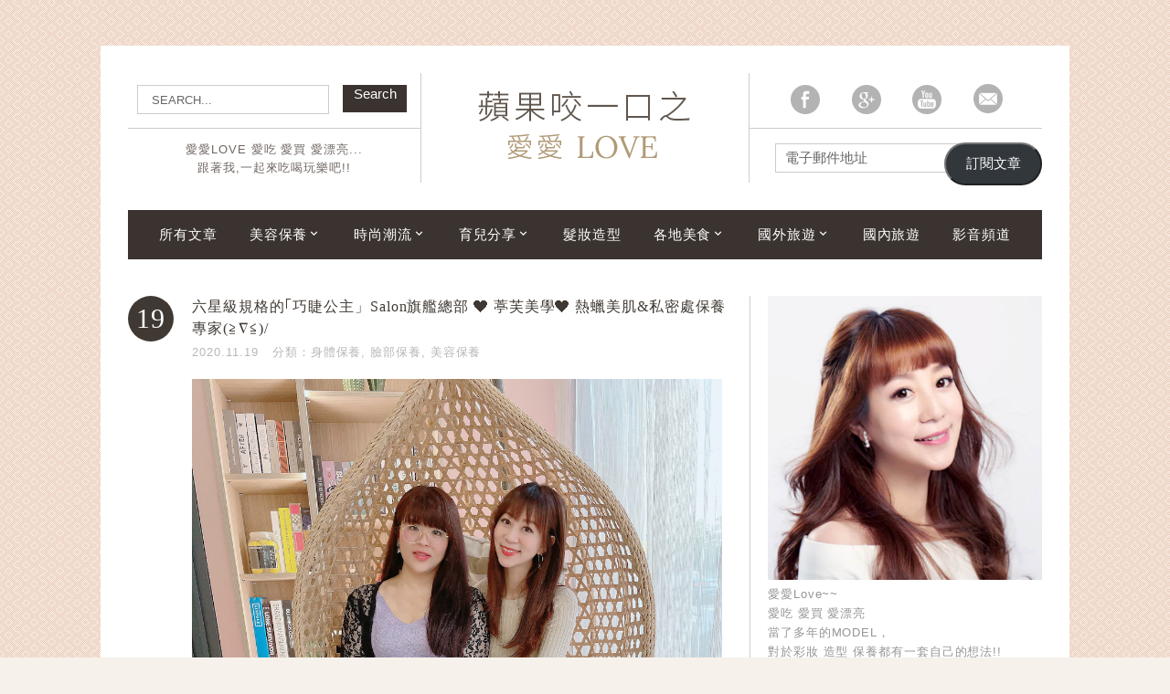

--- FILE ---
content_type: text/html; charset=UTF-8
request_url: https://www.iilove.com.tw/tag/%E5%85%AD%E6%98%9F%E7%B4%9A%E8%A6%8F%E6%A0%BC%E7%9A%84%EF%BD%A2%E5%B7%A7%E7%9D%AB%E5%85%AC%E4%B8%BB%E3%80%8Dsalon%E6%97%97%E8%89%A6%E7%B8%BD%E9%83%A8/
body_size: 15379
content:
<!DOCTYPE html>
<!--[if IE 7 | IE 8]>
<html class="ie" lang="zh-TW">
<![endif]-->
<!--[if !(IE 7) | !(IE 8)  ]><!-->
<html lang="zh-TW" class="no-js">
<!--<![endif]-->
<head>
	<meta charset="UTF-8">
	<meta name="robots" content="all" />
	<meta name="author" content="蘋果咬一口之愛愛LOVE" />
	<meta name="rating" content="general" />
	<meta name="viewport" content="width=device-width">
	<link rel="profile" href="https://gmpg.org/xfn/11">
	<link rel="shortcut icon" href="https://www.iilove.com.tw/wp-content/themes/achang-iilove/img/favicon.ico?ver=1" />
	<link rel="alternate" title="RSS 2.0 訂閱最新文章" href="https://www.iilove.com.tw/feed/" />
	<link rel="pingback" href="https://www.iilove.com.tw/xmlrpc.php">
	<meta property="fb:app_id" content="1442371736091137"/>
	<!--[if lt IE 9]>
	<script src="//html5shiv.googlecode.com/svn/trunk/html5.js"></script>
	<![endif]-->
	<meta name='robots' content='index, follow, max-image-preview:large, max-snippet:-1, max-video-preview:-1' />
	<style>img:is([sizes="auto" i], [sizes^="auto," i]) { contain-intrinsic-size: 3000px 1500px }</style>
	
	<!-- This site is optimized with the Yoast SEO plugin v26.7 - https://yoast.com/wordpress/plugins/seo/ -->
	<title>六星級規格的｢巧睫公主」Salon旗艦總部 Archives - 蘋果咬一口之愛愛LOVE</title>
	<link rel="canonical" href="https://www.iilove.com.tw/tag/六星級規格的｢巧睫公主」salon旗艦總部/" />
	<meta property="og:locale" content="zh_TW" />
	<meta property="og:type" content="article" />
	<meta property="og:title" content="六星級規格的｢巧睫公主」Salon旗艦總部 Archives - 蘋果咬一口之愛愛LOVE" />
	<meta property="og:url" content="https://www.iilove.com.tw/tag/六星級規格的｢巧睫公主」salon旗艦總部/" />
	<meta property="og:site_name" content="蘋果咬一口之愛愛LOVE" />
	<meta name="twitter:card" content="summary_large_image" />
	<script type="application/ld+json" class="yoast-schema-graph">{"@context":"https://schema.org","@graph":[{"@type":"CollectionPage","@id":"https://www.iilove.com.tw/tag/%e5%85%ad%e6%98%9f%e7%b4%9a%e8%a6%8f%e6%a0%bc%e7%9a%84%ef%bd%a2%e5%b7%a7%e7%9d%ab%e5%85%ac%e4%b8%bb%e3%80%8dsalon%e6%97%97%e8%89%a6%e7%b8%bd%e9%83%a8/","url":"https://www.iilove.com.tw/tag/%e5%85%ad%e6%98%9f%e7%b4%9a%e8%a6%8f%e6%a0%bc%e7%9a%84%ef%bd%a2%e5%b7%a7%e7%9d%ab%e5%85%ac%e4%b8%bb%e3%80%8dsalon%e6%97%97%e8%89%a6%e7%b8%bd%e9%83%a8/","name":"六星級規格的｢巧睫公主」Salon旗艦總部 Archives - 蘋果咬一口之愛愛LOVE","isPartOf":{"@id":"https://www.iilove.com.tw/#website"},"primaryImageOfPage":{"@id":"https://www.iilove.com.tw/tag/%e5%85%ad%e6%98%9f%e7%b4%9a%e8%a6%8f%e6%a0%bc%e7%9a%84%ef%bd%a2%e5%b7%a7%e7%9d%ab%e5%85%ac%e4%b8%bb%e3%80%8dsalon%e6%97%97%e8%89%a6%e7%b8%bd%e9%83%a8/#primaryimage"},"image":{"@id":"https://www.iilove.com.tw/tag/%e5%85%ad%e6%98%9f%e7%b4%9a%e8%a6%8f%e6%a0%bc%e7%9a%84%ef%bd%a2%e5%b7%a7%e7%9d%ab%e5%85%ac%e4%b8%bb%e3%80%8dsalon%e6%97%97%e8%89%a6%e7%b8%bd%e9%83%a8/#primaryimage"},"thumbnailUrl":"https://www.iilove.com.tw/wp-content/uploads/20201103142433_14.jpg","breadcrumb":{"@id":"https://www.iilove.com.tw/tag/%e5%85%ad%e6%98%9f%e7%b4%9a%e8%a6%8f%e6%a0%bc%e7%9a%84%ef%bd%a2%e5%b7%a7%e7%9d%ab%e5%85%ac%e4%b8%bb%e3%80%8dsalon%e6%97%97%e8%89%a6%e7%b8%bd%e9%83%a8/#breadcrumb"},"inLanguage":"zh-TW"},{"@type":"ImageObject","inLanguage":"zh-TW","@id":"https://www.iilove.com.tw/tag/%e5%85%ad%e6%98%9f%e7%b4%9a%e8%a6%8f%e6%a0%bc%e7%9a%84%ef%bd%a2%e5%b7%a7%e7%9d%ab%e5%85%ac%e4%b8%bb%e3%80%8dsalon%e6%97%97%e8%89%a6%e7%b8%bd%e9%83%a8/#primaryimage","url":"https://www.iilove.com.tw/wp-content/uploads/20201103142433_14.jpg","contentUrl":"https://www.iilove.com.tw/wp-content/uploads/20201103142433_14.jpg","width":1000,"height":1333},{"@type":"BreadcrumbList","@id":"https://www.iilove.com.tw/tag/%e5%85%ad%e6%98%9f%e7%b4%9a%e8%a6%8f%e6%a0%bc%e7%9a%84%ef%bd%a2%e5%b7%a7%e7%9d%ab%e5%85%ac%e4%b8%bb%e3%80%8dsalon%e6%97%97%e8%89%a6%e7%b8%bd%e9%83%a8/#breadcrumb","itemListElement":[{"@type":"ListItem","position":1,"name":"首頁","item":"https://www.iilove.com.tw/"},{"@type":"ListItem","position":2,"name":"六星級規格的｢巧睫公主」Salon旗艦總部"}]},{"@type":"WebSite","@id":"https://www.iilove.com.tw/#website","url":"https://www.iilove.com.tw/","name":"蘋果咬一口之愛愛LOVE","description":"","potentialAction":[{"@type":"SearchAction","target":{"@type":"EntryPoint","urlTemplate":"https://www.iilove.com.tw/?s={search_term_string}"},"query-input":{"@type":"PropertyValueSpecification","valueRequired":true,"valueName":"search_term_string"}}],"inLanguage":"zh-TW"}]}</script>
	<!-- / Yoast SEO plugin. -->


<link rel='dns-prefetch' href='//stats.wp.com' />
<script type="text/javascript">
/* <![CDATA[ */
window._wpemojiSettings = {"baseUrl":"https:\/\/s.w.org\/images\/core\/emoji\/16.0.1\/72x72\/","ext":".png","svgUrl":"https:\/\/s.w.org\/images\/core\/emoji\/16.0.1\/svg\/","svgExt":".svg","source":{"concatemoji":"https:\/\/www.iilove.com.tw\/wp-includes\/js\/wp-emoji-release.min.js?ver=6.8.3"}};
/*! This file is auto-generated */
!function(s,n){var o,i,e;function c(e){try{var t={supportTests:e,timestamp:(new Date).valueOf()};sessionStorage.setItem(o,JSON.stringify(t))}catch(e){}}function p(e,t,n){e.clearRect(0,0,e.canvas.width,e.canvas.height),e.fillText(t,0,0);var t=new Uint32Array(e.getImageData(0,0,e.canvas.width,e.canvas.height).data),a=(e.clearRect(0,0,e.canvas.width,e.canvas.height),e.fillText(n,0,0),new Uint32Array(e.getImageData(0,0,e.canvas.width,e.canvas.height).data));return t.every(function(e,t){return e===a[t]})}function u(e,t){e.clearRect(0,0,e.canvas.width,e.canvas.height),e.fillText(t,0,0);for(var n=e.getImageData(16,16,1,1),a=0;a<n.data.length;a++)if(0!==n.data[a])return!1;return!0}function f(e,t,n,a){switch(t){case"flag":return n(e,"\ud83c\udff3\ufe0f\u200d\u26a7\ufe0f","\ud83c\udff3\ufe0f\u200b\u26a7\ufe0f")?!1:!n(e,"\ud83c\udde8\ud83c\uddf6","\ud83c\udde8\u200b\ud83c\uddf6")&&!n(e,"\ud83c\udff4\udb40\udc67\udb40\udc62\udb40\udc65\udb40\udc6e\udb40\udc67\udb40\udc7f","\ud83c\udff4\u200b\udb40\udc67\u200b\udb40\udc62\u200b\udb40\udc65\u200b\udb40\udc6e\u200b\udb40\udc67\u200b\udb40\udc7f");case"emoji":return!a(e,"\ud83e\udedf")}return!1}function g(e,t,n,a){var r="undefined"!=typeof WorkerGlobalScope&&self instanceof WorkerGlobalScope?new OffscreenCanvas(300,150):s.createElement("canvas"),o=r.getContext("2d",{willReadFrequently:!0}),i=(o.textBaseline="top",o.font="600 32px Arial",{});return e.forEach(function(e){i[e]=t(o,e,n,a)}),i}function t(e){var t=s.createElement("script");t.src=e,t.defer=!0,s.head.appendChild(t)}"undefined"!=typeof Promise&&(o="wpEmojiSettingsSupports",i=["flag","emoji"],n.supports={everything:!0,everythingExceptFlag:!0},e=new Promise(function(e){s.addEventListener("DOMContentLoaded",e,{once:!0})}),new Promise(function(t){var n=function(){try{var e=JSON.parse(sessionStorage.getItem(o));if("object"==typeof e&&"number"==typeof e.timestamp&&(new Date).valueOf()<e.timestamp+604800&&"object"==typeof e.supportTests)return e.supportTests}catch(e){}return null}();if(!n){if("undefined"!=typeof Worker&&"undefined"!=typeof OffscreenCanvas&&"undefined"!=typeof URL&&URL.createObjectURL&&"undefined"!=typeof Blob)try{var e="postMessage("+g.toString()+"("+[JSON.stringify(i),f.toString(),p.toString(),u.toString()].join(",")+"));",a=new Blob([e],{type:"text/javascript"}),r=new Worker(URL.createObjectURL(a),{name:"wpTestEmojiSupports"});return void(r.onmessage=function(e){c(n=e.data),r.terminate(),t(n)})}catch(e){}c(n=g(i,f,p,u))}t(n)}).then(function(e){for(var t in e)n.supports[t]=e[t],n.supports.everything=n.supports.everything&&n.supports[t],"flag"!==t&&(n.supports.everythingExceptFlag=n.supports.everythingExceptFlag&&n.supports[t]);n.supports.everythingExceptFlag=n.supports.everythingExceptFlag&&!n.supports.flag,n.DOMReady=!1,n.readyCallback=function(){n.DOMReady=!0}}).then(function(){return e}).then(function(){var e;n.supports.everything||(n.readyCallback(),(e=n.source||{}).concatemoji?t(e.concatemoji):e.wpemoji&&e.twemoji&&(t(e.twemoji),t(e.wpemoji)))}))}((window,document),window._wpemojiSettings);
/* ]]> */
</script>

<style id='wp-emoji-styles-inline-css' type='text/css'>

	img.wp-smiley, img.emoji {
		display: inline !important;
		border: none !important;
		box-shadow: none !important;
		height: 1em !important;
		width: 1em !important;
		margin: 0 0.07em !important;
		vertical-align: -0.1em !important;
		background: none !important;
		padding: 0 !important;
	}
</style>
<link rel='stylesheet' id='wp-block-library-css' href='https://www.iilove.com.tw/wp-includes/css/dist/block-library/style.min.css?ver=6.8.3' type='text/css' media='all' />
<style id='classic-theme-styles-inline-css' type='text/css'>
/*! This file is auto-generated */
.wp-block-button__link{color:#fff;background-color:#32373c;border-radius:9999px;box-shadow:none;text-decoration:none;padding:calc(.667em + 2px) calc(1.333em + 2px);font-size:1.125em}.wp-block-file__button{background:#32373c;color:#fff;text-decoration:none}
</style>
<style id='achang-pencil-box-style-box-style-inline-css' type='text/css'>
.apb-highlighter-highlight{background:linear-gradient(to top,var(--apb-highlighter-color,#fff59d) 60%,transparent 60%);padding:2px 4px}.apb-highlighter-highlight,.apb-highlighter-line{border-radius:2px;-webkit-box-decoration-break:clone;box-decoration-break:clone;display:inline}.apb-highlighter-line{background:linear-gradient(transparent 40%,hsla(0,0%,100%,0) 40%,var(--apb-highlighter-color,#ccff90) 50%,transparent 70%);padding:3px 6px}.apb-underline{background:transparent;-webkit-box-decoration-break:clone;box-decoration-break:clone;display:inline;padding-bottom:2px;text-decoration:none}.apb-underline-normal{border-bottom:2px solid var(--apb-underline-color,red);padding-bottom:3px}.apb-underline-wavy{text-decoration-color:var(--apb-underline-color,red);text-decoration-line:underline;-webkit-text-decoration-skip-ink:none;text-decoration-skip-ink:none;text-decoration-style:wavy;text-decoration-thickness:2px;text-underline-offset:3px}.apb-underline-dashed{border-bottom:2px dashed var(--apb-underline-color,red);padding-bottom:3px}.apb-underline-crayon{background:linear-gradient(transparent 40%,hsla(0,0%,100%,0) 40%,var(--apb-underline-color,red) 90%,transparent 95%);border-radius:3px;padding:3px 6px;position:relative}.apb-font-size{display:inline}.apb-style-box{margin:1em 0;position:relative}.apb-style-box .apb-box-title{align-items:center;color:var(--apb-title-color,inherit);display:flex;font-size:var(--apb-title-font-size,1.2em);font-weight:700}.apb-style-box .apb-box-title .apb-title-icon{font-size:1em;margin-right:10px}.apb-style-box .apb-box-title .apb-title-text{flex-grow:1}.apb-style-box .apb-box-content>:first-child{margin-top:0}.apb-style-box .apb-box-content>:last-child{margin-bottom:0}.apb-layout-info{border-color:var(--apb-box-color,#ddd);border-radius:4px;border-style:var(--apb-border-line-style,solid);border-width:var(--apb-border-width,2px)}.apb-layout-info .apb-box-title{background-color:var(--apb-box-color,#ddd);color:var(--apb-title-color,#333);padding:10px 15px}.apb-layout-info .apb-box-content{background-color:#fff;padding:15px}.apb-layout-alert{border:1px solid transparent;border-radius:.375rem;padding:1rem}.apb-layout-alert .apb-box-content,.apb-layout-alert .apb-box-title{background:transparent;padding:0}.apb-layout-alert .apb-box-title{margin-bottom:.5rem}.apb-layout-alert.apb-alert-type-custom{background-color:var(--apb-box-color,#cfe2ff);border-color:var(--apb-border-color,#9ec5fe);border-style:var(--apb-border-line-style,solid);border-width:var(--apb-border-width,1px);color:var(--apb-title-color,#333)}.apb-layout-alert.apb-alert-type-custom .apb-box-title{color:var(--apb-title-color,#333)}.apb-layout-alert.apb-alert-type-info{background-color:#cfe2ff;border-color:#9ec5fe;color:#0a58ca}.apb-layout-alert.apb-alert-type-info .apb-box-title{color:var(--apb-title-color,#0a58ca)}.apb-layout-alert.apb-alert-type-success{background-color:#d1e7dd;border-color:#a3cfbb;color:#146c43}.apb-layout-alert.apb-alert-type-success .apb-box-title{color:var(--apb-title-color,#146c43)}.apb-layout-alert.apb-alert-type-warning{background-color:#fff3cd;border-color:#ffecb5;color:#664d03}.apb-layout-alert.apb-alert-type-warning .apb-box-title{color:var(--apb-title-color,#664d03)}.apb-layout-alert.apb-alert-type-danger{background-color:#f8d7da;border-color:#f1aeb5;color:#842029}.apb-layout-alert.apb-alert-type-danger .apb-box-title{color:var(--apb-title-color,#842029)}.apb-layout-morandi-alert{background-color:var(--apb-box-color,#f7f4eb);border:1px solid var(--apb-box-color,#f7f4eb);border-left:var(--apb-border-width,4px) solid var(--apb-border-color,#d9d2c6);border-radius:.375rem;box-shadow:0 1px 2px 0 rgba(0,0,0,.05);padding:1rem}.apb-layout-morandi-alert .apb-box-title{background:transparent;color:var(--apb-title-color,#2d3748);font-size:var(--apb-title-font-size,1em);font-weight:700;margin-bottom:.25rem;padding:0}.apb-layout-morandi-alert .apb-box-content{background:transparent;color:#4a5568;padding:0}.apb-layout-centered-title{background-color:#fff;border-color:var(--apb-box-color,#ddd);border-radius:4px;border-style:var(--apb-border-line-style,solid);border-width:var(--apb-border-width,2px);margin-top:1.5em;padding:25px 15px 15px;position:relative}.apb-layout-centered-title .apb-box-title{background:var(--apb-title-bg-color,#fff);color:var(--apb-title-color,var(--apb-box-color,#333));left:20px;padding:0 10px;position:absolute;top:-.8em}.apb-layout-centered-title .apb-box-content{background:transparent;padding:0}.wp-block-achang-pencil-box-code-box{border-radius:8px;box-shadow:0 2px 8px rgba(0,0,0,.1);font-family:Consolas,Monaco,Courier New,monospace;margin:1.5em 0;overflow:hidden;position:relative}.wp-block-achang-pencil-box-code-box .apb-code-box-header{align-items:center;border-bottom:1px solid;display:flex;font-size:13px;font-weight:500;justify-content:space-between;padding:12px 16px;position:relative}.wp-block-achang-pencil-box-code-box .apb-code-box-header .apb-code-language{font-family:-apple-system,BlinkMacSystemFont,Segoe UI,Roboto,sans-serif}.wp-block-achang-pencil-box-code-box .apb-code-content-wrapper{background:transparent;display:flex;max-height:500px;overflow:hidden;position:relative}.wp-block-achang-pencil-box-code-box .apb-line-numbers{border-right:1px solid;flex-shrink:0;font-size:14px;line-height:1.5;min-width:50px;overflow-y:auto;padding:16px 8px;text-align:right;-webkit-user-select:none;-moz-user-select:none;user-select:none;-ms-overflow-style:none;position:relative;scrollbar-width:none;z-index:1}.wp-block-achang-pencil-box-code-box .apb-line-numbers::-webkit-scrollbar{display:none}.wp-block-achang-pencil-box-code-box .apb-line-numbers .apb-line-number{display:block;line-height:1.5;white-space:nowrap}.wp-block-achang-pencil-box-code-box .apb-code-box-content{background:transparent;flex:1;font-size:14px;line-height:1.5;margin:0;min-width:0;overflow:auto;padding:16px;position:relative;white-space:pre!important;z-index:0}.wp-block-achang-pencil-box-code-box .apb-code-box-content code{background:transparent;border:none;display:block;font-family:inherit;font-size:inherit;line-height:inherit;margin:0;overflow-wrap:normal!important;padding:0;white-space:pre!important;word-break:normal!important}.wp-block-achang-pencil-box-code-box .apb-code-box-content code .token{display:inline}.wp-block-achang-pencil-box-code-box .apb-copy-button{background:transparent;border:1px solid;border-radius:4px;cursor:pointer;font-family:-apple-system,BlinkMacSystemFont,Segoe UI,Roboto,sans-serif;font-size:12px;padding:6px 12px;transition:all .2s ease}.wp-block-achang-pencil-box-code-box .apb-copy-button:hover{opacity:.8}.wp-block-achang-pencil-box-code-box .apb-copy-button:active{transform:scale(.95)}.wp-block-achang-pencil-box-code-box .apb-copy-button.apb-copy-success{animation:copySuccess .6s ease;background-color:#d4edda!important;border-color:#28a745!important;color:#155724!important}.wp-block-achang-pencil-box-code-box .apb-copy-button.apb-copy-error{animation:copyError .6s ease;background-color:#f8d7da!important;border-color:#dc3545!important;color:#721c24!important}.wp-block-achang-pencil-box-code-box .apb-copy-button-standalone{position:absolute;right:12px;top:12px;z-index:1}.apb-code-style-style-1{background:#f8f9fa;border:1px solid #e9ecef}.apb-code-style-style-1 .apb-code-box-header{background:#fff;border-bottom-color:#dee2e6;color:#495057}.apb-code-style-style-1 .apb-line-numbers{background:#f1f3f4;border-right-color:#dee2e6;color:#6c757d}.apb-code-style-style-1 .apb-code-box-content{background:#fff;color:#212529;text-shadow:none}.apb-code-style-style-1 .apb-code-box-content code[class*=language-]{text-shadow:none}.apb-code-style-style-1 .apb-copy-button{background:hsla(0,0%,100%,.8);border-color:#6c757d;color:#495057}.apb-code-style-style-1 .apb-copy-button:hover{background:#f8f9fa;border-color:#495057}.apb-code-style-style-1 .apb-copy-button.apb-copy-success{background:#d4edda;border-color:#28a745;color:#155724}.apb-code-style-style-1 .apb-copy-button.apb-copy-error{background:#f8d7da;border-color:#dc3545;color:#721c24}.apb-code-style-style-1 code .token.cdata,.apb-code-style-style-1 code .token.comment,.apb-code-style-style-1 code .token.doctype,.apb-code-style-style-1 code .token.prolog{color:#5a6b73}.apb-code-style-style-1 code .token.punctuation{color:#666}.apb-code-style-style-1 code .token.boolean,.apb-code-style-style-1 code .token.constant,.apb-code-style-style-1 code .token.deleted,.apb-code-style-style-1 code .token.number,.apb-code-style-style-1 code .token.property,.apb-code-style-style-1 code .token.symbol,.apb-code-style-style-1 code .token.tag{color:#d73a49}.apb-code-style-style-1 code .token.attr-name,.apb-code-style-style-1 code .token.builtin,.apb-code-style-style-1 code .token.char,.apb-code-style-style-1 code .token.inserted,.apb-code-style-style-1 code .token.selector,.apb-code-style-style-1 code .token.string{color:#22863a}.apb-code-style-style-1 code .token.entity,.apb-code-style-style-1 code .token.operator,.apb-code-style-style-1 code .token.url{color:#6f42c1}.apb-code-style-style-1 code .token.atrule,.apb-code-style-style-1 code .token.attr-value,.apb-code-style-style-1 code .token.keyword{color:#005cc5}.apb-code-style-style-1 code .token.class-name,.apb-code-style-style-1 code .token.function{color:#6f42c1}.apb-code-style-style-1 code .token.important,.apb-code-style-style-1 code .token.regex,.apb-code-style-style-1 code .token.variable{color:#e36209}.apb-code-style-style-2{background:#1e1e1e;border:1px solid #333}.apb-code-style-style-2 .apb-code-box-header{background:#2d2d30;border-bottom-color:#3e3e42;color:#ccc}.apb-code-style-style-2 .apb-line-numbers{background:#252526;border-right-color:#3e3e42;color:#858585}.apb-code-style-style-2 .apb-code-box-content{background:#1e1e1e;color:#f0f0f0}.apb-code-style-style-2 .apb-copy-button{background:rgba(45,45,48,.8);border-color:#6c6c6c;color:#ccc}.apb-code-style-style-2 .apb-copy-button:hover{background:#3e3e42;border-color:#ccc}.apb-code-style-style-2 .apb-copy-button.apb-copy-success{background:#0e5132;border-color:#28a745;color:#d4edda}.apb-code-style-style-2 .apb-copy-button.apb-copy-error{background:#58151c;border-color:#dc3545;color:#f8d7da}.apb-code-style-style-2 code .token.cdata,.apb-code-style-style-2 code .token.comment,.apb-code-style-style-2 code .token.doctype,.apb-code-style-style-2 code .token.prolog{color:#6a9955}.apb-code-style-style-2 code .token.punctuation{color:#d4d4d4}.apb-code-style-style-2 code .token.boolean,.apb-code-style-style-2 code .token.constant,.apb-code-style-style-2 code .token.deleted,.apb-code-style-style-2 code .token.number,.apb-code-style-style-2 code .token.property,.apb-code-style-style-2 code .token.symbol,.apb-code-style-style-2 code .token.tag{color:#b5cea8}.apb-code-style-style-2 code .token.attr-name,.apb-code-style-style-2 code .token.builtin,.apb-code-style-style-2 code .token.char,.apb-code-style-style-2 code .token.inserted,.apb-code-style-style-2 code .token.selector,.apb-code-style-style-2 code .token.string{color:#ce9178}.apb-code-style-style-2 code .token.entity,.apb-code-style-style-2 code .token.operator,.apb-code-style-style-2 code .token.url{color:#d4d4d4}.apb-code-style-style-2 code .token.atrule,.apb-code-style-style-2 code .token.attr-value,.apb-code-style-style-2 code .token.keyword{color:#569cd6}.apb-code-style-style-2 code .token.class-name,.apb-code-style-style-2 code .token.function{color:#dcdcaa}.apb-code-style-style-2 code .token.important,.apb-code-style-style-2 code .token.regex,.apb-code-style-style-2 code .token.variable{color:#ff8c00}@keyframes copySuccess{0%{transform:scale(1)}50%{background-color:#28a745;color:#fff;transform:scale(1.1)}to{transform:scale(1)}}@keyframes copyError{0%{transform:translateX(0)}25%{transform:translateX(-5px)}75%{transform:translateX(5px)}to{transform:translateX(0)}}@media(max-width:768px){.wp-block-achang-pencil-box-code-box .apb-code-box-header{font-size:12px;padding:10px 12px}.wp-block-achang-pencil-box-code-box .apb-line-numbers{font-size:11px;min-width:35px;padding:12px 6px}.wp-block-achang-pencil-box-code-box .apb-code-box-content{font-size:13px;padding:12px}.wp-block-achang-pencil-box-code-box .apb-copy-button{font-size:11px;padding:4px 8px}}@media print{.wp-block-achang-pencil-box-code-box{border:1px solid #000;box-shadow:none}.wp-block-achang-pencil-box-code-box .apb-copy-button{display:none}.wp-block-achang-pencil-box-code-box .apb-code-content-wrapper{max-height:none;overflow:visible}}

</style>
<link rel='stylesheet' id='mediaelement-css' href='https://www.iilove.com.tw/wp-includes/js/mediaelement/mediaelementplayer-legacy.min.css?ver=4.2.17' type='text/css' media='all' />
<link rel='stylesheet' id='wp-mediaelement-css' href='https://www.iilove.com.tw/wp-includes/js/mediaelement/wp-mediaelement.min.css?ver=6.8.3' type='text/css' media='all' />
<style id='jetpack-sharing-buttons-style-inline-css' type='text/css'>
.jetpack-sharing-buttons__services-list{display:flex;flex-direction:row;flex-wrap:wrap;gap:0;list-style-type:none;margin:5px;padding:0}.jetpack-sharing-buttons__services-list.has-small-icon-size{font-size:12px}.jetpack-sharing-buttons__services-list.has-normal-icon-size{font-size:16px}.jetpack-sharing-buttons__services-list.has-large-icon-size{font-size:24px}.jetpack-sharing-buttons__services-list.has-huge-icon-size{font-size:36px}@media print{.jetpack-sharing-buttons__services-list{display:none!important}}.editor-styles-wrapper .wp-block-jetpack-sharing-buttons{gap:0;padding-inline-start:0}ul.jetpack-sharing-buttons__services-list.has-background{padding:1.25em 2.375em}
</style>
<style id='global-styles-inline-css' type='text/css'>
:root{--wp--preset--aspect-ratio--square: 1;--wp--preset--aspect-ratio--4-3: 4/3;--wp--preset--aspect-ratio--3-4: 3/4;--wp--preset--aspect-ratio--3-2: 3/2;--wp--preset--aspect-ratio--2-3: 2/3;--wp--preset--aspect-ratio--16-9: 16/9;--wp--preset--aspect-ratio--9-16: 9/16;--wp--preset--color--black: #000000;--wp--preset--color--cyan-bluish-gray: #abb8c3;--wp--preset--color--white: #ffffff;--wp--preset--color--pale-pink: #f78da7;--wp--preset--color--vivid-red: #cf2e2e;--wp--preset--color--luminous-vivid-orange: #ff6900;--wp--preset--color--luminous-vivid-amber: #fcb900;--wp--preset--color--light-green-cyan: #7bdcb5;--wp--preset--color--vivid-green-cyan: #00d084;--wp--preset--color--pale-cyan-blue: #8ed1fc;--wp--preset--color--vivid-cyan-blue: #0693e3;--wp--preset--color--vivid-purple: #9b51e0;--wp--preset--gradient--vivid-cyan-blue-to-vivid-purple: linear-gradient(135deg,rgba(6,147,227,1) 0%,rgb(155,81,224) 100%);--wp--preset--gradient--light-green-cyan-to-vivid-green-cyan: linear-gradient(135deg,rgb(122,220,180) 0%,rgb(0,208,130) 100%);--wp--preset--gradient--luminous-vivid-amber-to-luminous-vivid-orange: linear-gradient(135deg,rgba(252,185,0,1) 0%,rgba(255,105,0,1) 100%);--wp--preset--gradient--luminous-vivid-orange-to-vivid-red: linear-gradient(135deg,rgba(255,105,0,1) 0%,rgb(207,46,46) 100%);--wp--preset--gradient--very-light-gray-to-cyan-bluish-gray: linear-gradient(135deg,rgb(238,238,238) 0%,rgb(169,184,195) 100%);--wp--preset--gradient--cool-to-warm-spectrum: linear-gradient(135deg,rgb(74,234,220) 0%,rgb(151,120,209) 20%,rgb(207,42,186) 40%,rgb(238,44,130) 60%,rgb(251,105,98) 80%,rgb(254,248,76) 100%);--wp--preset--gradient--blush-light-purple: linear-gradient(135deg,rgb(255,206,236) 0%,rgb(152,150,240) 100%);--wp--preset--gradient--blush-bordeaux: linear-gradient(135deg,rgb(254,205,165) 0%,rgb(254,45,45) 50%,rgb(107,0,62) 100%);--wp--preset--gradient--luminous-dusk: linear-gradient(135deg,rgb(255,203,112) 0%,rgb(199,81,192) 50%,rgb(65,88,208) 100%);--wp--preset--gradient--pale-ocean: linear-gradient(135deg,rgb(255,245,203) 0%,rgb(182,227,212) 50%,rgb(51,167,181) 100%);--wp--preset--gradient--electric-grass: linear-gradient(135deg,rgb(202,248,128) 0%,rgb(113,206,126) 100%);--wp--preset--gradient--midnight: linear-gradient(135deg,rgb(2,3,129) 0%,rgb(40,116,252) 100%);--wp--preset--font-size--small: 13px;--wp--preset--font-size--medium: 20px;--wp--preset--font-size--large: 36px;--wp--preset--font-size--x-large: 42px;--wp--preset--spacing--20: 0.44rem;--wp--preset--spacing--30: 0.67rem;--wp--preset--spacing--40: 1rem;--wp--preset--spacing--50: 1.5rem;--wp--preset--spacing--60: 2.25rem;--wp--preset--spacing--70: 3.38rem;--wp--preset--spacing--80: 5.06rem;--wp--preset--shadow--natural: 6px 6px 9px rgba(0, 0, 0, 0.2);--wp--preset--shadow--deep: 12px 12px 50px rgba(0, 0, 0, 0.4);--wp--preset--shadow--sharp: 6px 6px 0px rgba(0, 0, 0, 0.2);--wp--preset--shadow--outlined: 6px 6px 0px -3px rgba(255, 255, 255, 1), 6px 6px rgba(0, 0, 0, 1);--wp--preset--shadow--crisp: 6px 6px 0px rgba(0, 0, 0, 1);}:where(.is-layout-flex){gap: 0.5em;}:where(.is-layout-grid){gap: 0.5em;}body .is-layout-flex{display: flex;}.is-layout-flex{flex-wrap: wrap;align-items: center;}.is-layout-flex > :is(*, div){margin: 0;}body .is-layout-grid{display: grid;}.is-layout-grid > :is(*, div){margin: 0;}:where(.wp-block-columns.is-layout-flex){gap: 2em;}:where(.wp-block-columns.is-layout-grid){gap: 2em;}:where(.wp-block-post-template.is-layout-flex){gap: 1.25em;}:where(.wp-block-post-template.is-layout-grid){gap: 1.25em;}.has-black-color{color: var(--wp--preset--color--black) !important;}.has-cyan-bluish-gray-color{color: var(--wp--preset--color--cyan-bluish-gray) !important;}.has-white-color{color: var(--wp--preset--color--white) !important;}.has-pale-pink-color{color: var(--wp--preset--color--pale-pink) !important;}.has-vivid-red-color{color: var(--wp--preset--color--vivid-red) !important;}.has-luminous-vivid-orange-color{color: var(--wp--preset--color--luminous-vivid-orange) !important;}.has-luminous-vivid-amber-color{color: var(--wp--preset--color--luminous-vivid-amber) !important;}.has-light-green-cyan-color{color: var(--wp--preset--color--light-green-cyan) !important;}.has-vivid-green-cyan-color{color: var(--wp--preset--color--vivid-green-cyan) !important;}.has-pale-cyan-blue-color{color: var(--wp--preset--color--pale-cyan-blue) !important;}.has-vivid-cyan-blue-color{color: var(--wp--preset--color--vivid-cyan-blue) !important;}.has-vivid-purple-color{color: var(--wp--preset--color--vivid-purple) !important;}.has-black-background-color{background-color: var(--wp--preset--color--black) !important;}.has-cyan-bluish-gray-background-color{background-color: var(--wp--preset--color--cyan-bluish-gray) !important;}.has-white-background-color{background-color: var(--wp--preset--color--white) !important;}.has-pale-pink-background-color{background-color: var(--wp--preset--color--pale-pink) !important;}.has-vivid-red-background-color{background-color: var(--wp--preset--color--vivid-red) !important;}.has-luminous-vivid-orange-background-color{background-color: var(--wp--preset--color--luminous-vivid-orange) !important;}.has-luminous-vivid-amber-background-color{background-color: var(--wp--preset--color--luminous-vivid-amber) !important;}.has-light-green-cyan-background-color{background-color: var(--wp--preset--color--light-green-cyan) !important;}.has-vivid-green-cyan-background-color{background-color: var(--wp--preset--color--vivid-green-cyan) !important;}.has-pale-cyan-blue-background-color{background-color: var(--wp--preset--color--pale-cyan-blue) !important;}.has-vivid-cyan-blue-background-color{background-color: var(--wp--preset--color--vivid-cyan-blue) !important;}.has-vivid-purple-background-color{background-color: var(--wp--preset--color--vivid-purple) !important;}.has-black-border-color{border-color: var(--wp--preset--color--black) !important;}.has-cyan-bluish-gray-border-color{border-color: var(--wp--preset--color--cyan-bluish-gray) !important;}.has-white-border-color{border-color: var(--wp--preset--color--white) !important;}.has-pale-pink-border-color{border-color: var(--wp--preset--color--pale-pink) !important;}.has-vivid-red-border-color{border-color: var(--wp--preset--color--vivid-red) !important;}.has-luminous-vivid-orange-border-color{border-color: var(--wp--preset--color--luminous-vivid-orange) !important;}.has-luminous-vivid-amber-border-color{border-color: var(--wp--preset--color--luminous-vivid-amber) !important;}.has-light-green-cyan-border-color{border-color: var(--wp--preset--color--light-green-cyan) !important;}.has-vivid-green-cyan-border-color{border-color: var(--wp--preset--color--vivid-green-cyan) !important;}.has-pale-cyan-blue-border-color{border-color: var(--wp--preset--color--pale-cyan-blue) !important;}.has-vivid-cyan-blue-border-color{border-color: var(--wp--preset--color--vivid-cyan-blue) !important;}.has-vivid-purple-border-color{border-color: var(--wp--preset--color--vivid-purple) !important;}.has-vivid-cyan-blue-to-vivid-purple-gradient-background{background: var(--wp--preset--gradient--vivid-cyan-blue-to-vivid-purple) !important;}.has-light-green-cyan-to-vivid-green-cyan-gradient-background{background: var(--wp--preset--gradient--light-green-cyan-to-vivid-green-cyan) !important;}.has-luminous-vivid-amber-to-luminous-vivid-orange-gradient-background{background: var(--wp--preset--gradient--luminous-vivid-amber-to-luminous-vivid-orange) !important;}.has-luminous-vivid-orange-to-vivid-red-gradient-background{background: var(--wp--preset--gradient--luminous-vivid-orange-to-vivid-red) !important;}.has-very-light-gray-to-cyan-bluish-gray-gradient-background{background: var(--wp--preset--gradient--very-light-gray-to-cyan-bluish-gray) !important;}.has-cool-to-warm-spectrum-gradient-background{background: var(--wp--preset--gradient--cool-to-warm-spectrum) !important;}.has-blush-light-purple-gradient-background{background: var(--wp--preset--gradient--blush-light-purple) !important;}.has-blush-bordeaux-gradient-background{background: var(--wp--preset--gradient--blush-bordeaux) !important;}.has-luminous-dusk-gradient-background{background: var(--wp--preset--gradient--luminous-dusk) !important;}.has-pale-ocean-gradient-background{background: var(--wp--preset--gradient--pale-ocean) !important;}.has-electric-grass-gradient-background{background: var(--wp--preset--gradient--electric-grass) !important;}.has-midnight-gradient-background{background: var(--wp--preset--gradient--midnight) !important;}.has-small-font-size{font-size: var(--wp--preset--font-size--small) !important;}.has-medium-font-size{font-size: var(--wp--preset--font-size--medium) !important;}.has-large-font-size{font-size: var(--wp--preset--font-size--large) !important;}.has-x-large-font-size{font-size: var(--wp--preset--font-size--x-large) !important;}
:where(.wp-block-post-template.is-layout-flex){gap: 1.25em;}:where(.wp-block-post-template.is-layout-grid){gap: 1.25em;}
:where(.wp-block-columns.is-layout-flex){gap: 2em;}:where(.wp-block-columns.is-layout-grid){gap: 2em;}
:root :where(.wp-block-pullquote){font-size: 1.5em;line-height: 1.6;}
</style>
<link rel='stylesheet' id='achang-pencil-box-css' href='https://www.iilove.com.tw/wp-content/plugins/achang-pencil-box/public/css/achang-pencil-box-public.css?ver=1.9.3.1762320979.1.0' type='text/css' media='all' />
<link rel='stylesheet' id='achang-icon-css' href='https://www.iilove.com.tw/wp-content/themes/achang-iilove/img/icon-font/style.css?ver=6.8.3' type='text/css' media='all' />
<link rel='stylesheet' id='achang-style-css' href='https://www.iilove.com.tw/wp-content/themes/achang-iilove/style.css?ver=6.8.3' type='text/css' media='all' />
<style id='jetpack_facebook_likebox-inline-css' type='text/css'>
.widget_facebook_likebox {
	overflow: hidden;
}

</style>
<link rel='stylesheet' id='achang-uv-init-css' href='https://www.iilove.com.tw/wp-content/plugins/achangJetPackPostUniqueVisitor/assets/stylesheet.css?ver=2.6.9' type='text/css' media='all' />
<link rel='stylesheet' id='dtree.css-css' href='https://www.iilove.com.tw/wp-content/plugins/wp-dtree-30/wp-dtree.min.css?ver=4.4.5' type='text/css' media='all' />
<script type="text/javascript" src="https://www.iilove.com.tw/wp-includes/js/jquery/jquery.min.js?ver=3.7.1" id="jquery-core-js"></script>
<script type="text/javascript" src="https://www.iilove.com.tw/wp-includes/js/jquery/jquery-migrate.min.js?ver=3.4.1" id="jquery-migrate-js"></script>
<script type="text/javascript" id="wk-tag-manager-script-js-after">
/* <![CDATA[ */
function shouldTrack(){
var trackLoggedIn = true;
var loggedIn = false;
if(!loggedIn){
return true;
} else if( trackLoggedIn ) {
return true;
}
return false;
}
function hasWKGoogleAnalyticsCookie() {
return (new RegExp('wp_wk_ga_untrack_' + document.location.hostname)).test(document.cookie);
}
if (!hasWKGoogleAnalyticsCookie() && shouldTrack()) {
//Google Tag Manager
(function (w, d, s, l, i) {
w[l] = w[l] || [];
w[l].push({
'gtm.start':
new Date().getTime(), event: 'gtm.js'
});
var f = d.getElementsByTagName(s)[0],
j = d.createElement(s), dl = l != 'dataLayer' ? '&l=' + l : '';
j.async = true;
j.src =
'https://www.googletagmanager.com/gtm.js?id=' + i + dl;
f.parentNode.insertBefore(j, f);
})(window, document, 'script', 'dataLayer', 'GTM-TLVNZ9L');
}
/* ]]> */
</script>
<script type="text/javascript" src="https://www.iilove.com.tw/wp-content/themes/achang-iilove/inc/js/achang.custom.js?ver=6.8.3" id="achang-custom-js"></script>
<script type="text/javascript" src="https://www.iilove.com.tw/wp-content/themes/achang-iilove/inc/js/follow.min.js?ver=6.8.3" id="achang-follow-js"></script>
<script type="text/javascript" id="dtree-js-extra">
/* <![CDATA[ */
var WPdTreeSettings = {"animate":"1","duration":"250","imgurl":"https:\/\/www.iilove.com.tw\/wp-content\/plugins\/wp-dtree-30\/"};
/* ]]> */
</script>
<script type="text/javascript" src="https://www.iilove.com.tw/wp-content/plugins/wp-dtree-30/wp-dtree.min.js?ver=4.4.5" id="dtree-js"></script>
<link rel="https://api.w.org/" href="https://www.iilove.com.tw/wp-json/" /><link rel="alternate" title="JSON" type="application/json" href="https://www.iilove.com.tw/wp-json/wp/v2/tags/1363" /><meta name="generator" content="WordPress 6.8.3" />
	<style>img#wpstats{display:none}</style>
		

<script>
jQuery(document).ready(function(e) {
	//flexslider
	if( !!jQuery.flexslider ){
		jQuery('.flexslider').flexslider({
			slideshowSpeed: 8000,
			animationSpeed: 1000,
			animation: "fade",
			controlNav: true,
			directionNav: true,
			pauseOnAction: false,
		});
	}

});

</script>

	</head>
<body class="archive tag tag-salon tag-1363 wp-theme-achang-iilove">

	<div id="wrap">
		<header id="header">
			<div class="head-left head-box">
				<div class="tb">
					<form role="search" method="get" id="searchform" action="https://www.iilove.com.tw/" >
    <div class="search-box">
		<input type="text" class="textfield"  placeholder="SEARCH..."  value="" name="s" id="s" />
		<button type="submit">
			<i class="icon-search"></i>
		</button>
    </div>
    </form>				</div>
				<div class="bb">
					<p>愛愛LOVE 愛吃 愛買 愛漂亮...<br />
跟著我,一起來吃喝玩樂吧!!</p>
				</div>
			</div>
			<div id="webname">
				<h1><a id="logo" title="蘋果咬一口之愛愛LOVE" href="https://www.iilove.com.tw">蘋果咬一口之愛愛LOVE</a></h1>
			</div>
			<div class="head-right head-box">
				<div class="tb">
					<ul class="socials">
						<li><a class="fb" target="_blank" href="https://www.facebook.com/iilovelove" title="Facebook">Facebook</a></li>
						<li><a class="gp" target="_blank" href="https://plus.google.com/+愛愛LoveiiLove/" title="Google+">Google+</a></li>
												<li><a class="u2" target="_blank" href="https://www.youtube.com/channel/UC61kgnKGekjWQrKTYWp4GVA" title="Youtube">Youtube</a></li>
						<li><a class="em" target="_blank" href="/cdn-cgi/l/email-protection#264a4f48415f4f48411615161f525166414b474f4a0845494b" title="聯絡我們">聯絡我們</a></li>
					</ul>
				</div>
				<div class="bb">
					<div class="jetpack_subscription_widget"><h2 class="widgettitle"></h2>
			<div class="wp-block-jetpack-subscriptions__container">
			<form action="#" method="post" accept-charset="utf-8" id="subscribe-blog-1"
				data-blog="96380413"
				data-post_access_level="everybody" >
									<p id="subscribe-email">
						<label id="jetpack-subscribe-label"
							class="screen-reader-text"
							for="subscribe-field-1">
							電子郵件地址						</label>
						<input type="email" name="email" autocomplete="email" required="required"
																					value=""
							id="subscribe-field-1"
							placeholder="電子郵件地址"
						/>
					</p>

					<p id="subscribe-submit"
											>
						<input type="hidden" name="action" value="subscribe"/>
						<input type="hidden" name="source" value="https://www.iilove.com.tw/tag/%E5%85%AD%E6%98%9F%E7%B4%9A%E8%A6%8F%E6%A0%BC%E7%9A%84%EF%BD%A2%E5%B7%A7%E7%9D%AB%E5%85%AC%E4%B8%BB%E3%80%8Dsalon%E6%97%97%E8%89%A6%E7%B8%BD%E9%83%A8/"/>
						<input type="hidden" name="sub-type" value="widget"/>
						<input type="hidden" name="redirect_fragment" value="subscribe-blog-1"/>
						<input type="hidden" id="_wpnonce" name="_wpnonce" value="33803f6a67" /><input type="hidden" name="_wp_http_referer" value="/tag/%E5%85%AD%E6%98%9F%E7%B4%9A%E8%A6%8F%E6%A0%BC%E7%9A%84%EF%BD%A2%E5%B7%A7%E7%9D%AB%E5%85%AC%E4%B8%BB%E3%80%8Dsalon%E6%97%97%E8%89%A6%E7%B8%BD%E9%83%A8/" />						<button type="submit"
															class="wp-block-button__link"
																						style="margin: 0; margin-left: 0px;"
														name="jetpack_subscriptions_widget"
						>
							訂閱文章						</button>
					</p>
							</form>
						</div>
			
</div>				</div>
			</div>
		</header>
		<div id="achang-menu">
			<nav id="access" role="navigation">
				<header><h3 class="assistive-text">Main Menu</h3></header>
				<div class="menu-main-menu-container"><ul id="menu-main-menu" class="menu"><li id="menu-item-1933" class="menu-item menu-item-type-post_type menu-item-object-page current_page_parent menu-item-1933"><a href="https://www.iilove.com.tw/blog/">所有文章</a></li>
<li id="menu-item-1910" class="menu-item menu-item-type-taxonomy menu-item-object-category menu-item-has-children menu-item-1910"><a href="https://www.iilove.com.tw/category/beauty/">美容保養</a>
<ul class="sub-menu">
	<li id="menu-item-2083" class="menu-item menu-item-type-taxonomy menu-item-object-category menu-item-2083"><a href="https://www.iilove.com.tw/category/beauty/face-care/">臉部保養</a></li>
	<li id="menu-item-2082" class="menu-item menu-item-type-taxonomy menu-item-object-category menu-item-2082"><a href="https://www.iilove.com.tw/category/beauty/body-care/">身體保養</a></li>
</ul>
</li>
<li id="menu-item-1911" class="menu-item menu-item-type-taxonomy menu-item-object-category menu-item-has-children menu-item-1911"><a href="https://www.iilove.com.tw/category/fashion/">時尚潮流</a>
<ul class="sub-menu">
	<li id="menu-item-1916" class="menu-item menu-item-type-taxonomy menu-item-object-category menu-item-1916"><a href="https://www.iilove.com.tw/category/fashion/%e6%84%9b%e6%84%9blove%e6%84%9b%e7%a9%bf%e6%90%ad/">愛愛LOVE愛穿搭</a></li>
	<li id="menu-item-1917" class="menu-item menu-item-type-taxonomy menu-item-object-category menu-item-1917"><a href="https://www.iilove.com.tw/category/fashion/my-love-lv/">品牌活動</a></li>
</ul>
</li>
<li id="menu-item-2262" class="menu-item menu-item-type-taxonomy menu-item-object-category menu-item-has-children menu-item-2262"><a href="https://www.iilove.com.tw/category/baby-life/">育兒分享</a>
<ul class="sub-menu">
	<li id="menu-item-2263" class="menu-item menu-item-type-taxonomy menu-item-object-category menu-item-2263"><a href="https://www.iilove.com.tw/category/baby-life/pregnant/">添好孕♥孕期保養心情大小事♥</a></li>
	<li id="menu-item-2265" class="menu-item menu-item-type-taxonomy menu-item-object-category menu-item-2265"><a href="https://www.iilove.com.tw/category/baby-life/my-life/">生活分享</a></li>
</ul>
</li>
<li id="menu-item-1913" class="menu-item menu-item-type-taxonomy menu-item-object-category menu-item-1913"><a href="https://www.iilove.com.tw/category/style/">髮妝造型</a></li>
<li id="menu-item-2081" class="menu-item menu-item-type-taxonomy menu-item-object-category menu-item-has-children menu-item-2081"><a href="https://www.iilove.com.tw/category/food/">各地美食</a>
<ul class="sub-menu">
	<li id="menu-item-2618" class="menu-item menu-item-type-taxonomy menu-item-object-category menu-item-2618"><a href="https://www.iilove.com.tw/category/food/taipei-food/">台北美食</a></li>
	<li id="menu-item-1926" class="menu-item menu-item-type-taxonomy menu-item-object-category menu-item-1926"><a href="https://www.iilove.com.tw/category/food/taichung-food/">台中美食</a></li>
	<li id="menu-item-2619" class="menu-item menu-item-type-taxonomy menu-item-object-category menu-item-2619"><a href="https://www.iilove.com.tw/category/food/mama-recipe/">愛媽上菜</a></li>
</ul>
</li>
<li id="menu-item-1927" class="menu-item menu-item-type-taxonomy menu-item-object-category menu-item-has-children menu-item-1927"><a href="https://www.iilove.com.tw/category/travel/">國外旅遊</a>
<ul class="sub-menu">
	<li id="menu-item-3060" class="menu-item menu-item-type-taxonomy menu-item-object-category menu-item-3060"><a href="https://www.iilove.com.tw/category/travel/hawaii/">夏威夷</a></li>
	<li id="menu-item-2625" class="menu-item menu-item-type-taxonomy menu-item-object-category menu-item-2625"><a href="https://www.iilove.com.tw/category/travel/france/">法國</a></li>
	<li id="menu-item-2621" class="menu-item menu-item-type-taxonomy menu-item-object-category menu-item-2621"><a href="https://www.iilove.com.tw/category/travel/japan/">日本</a></li>
	<li id="menu-item-2622" class="menu-item menu-item-type-taxonomy menu-item-object-category menu-item-2622"><a href="https://www.iilove.com.tw/category/travel/korea/">韓國</a></li>
	<li id="menu-item-2623" class="menu-item menu-item-type-taxonomy menu-item-object-category menu-item-2623"><a href="https://www.iilove.com.tw/category/travel/bangkok/">曼谷</a></li>
	<li id="menu-item-2626" class="menu-item menu-item-type-taxonomy menu-item-object-category menu-item-2626"><a href="https://www.iilove.com.tw/category/travel/singapore-malaysia/">新加坡、馬來西亞</a></li>
	<li id="menu-item-21355" class="menu-item menu-item-type-taxonomy menu-item-object-category menu-item-21355"><a href="https://www.iilove.com.tw/category/travel/%e8%8f%b2%e5%be%8b%e8%b3%93/">菲律賓</a></li>
	<li id="menu-item-16308" class="menu-item menu-item-type-taxonomy menu-item-object-category menu-item-16308"><a href="https://www.iilove.com.tw/category/travel/%e5%b3%87%e9%87%8c%e5%b3%b6/">峇里島</a></li>
	<li id="menu-item-2624" class="menu-item menu-item-type-taxonomy menu-item-object-category menu-item-2624"><a href="https://www.iilove.com.tw/category/travel/china/">中、港、澳</a></li>
	<li id="menu-item-21354" class="menu-item menu-item-type-taxonomy menu-item-object-category menu-item-21354"><a href="https://www.iilove.com.tw/category/travel/%e9%83%b5%e8%bc%aa%e4%b9%8b%e6%97%85/">郵輪之旅</a></li>
	<li id="menu-item-30472" class="menu-item menu-item-type-taxonomy menu-item-object-category menu-item-30472"><a href="https://www.iilove.com.tw/category/travel/%e8%b6%8a%e5%8d%97/">越南</a></li>
</ul>
</li>
<li id="menu-item-3767" class="menu-item menu-item-type-taxonomy menu-item-object-category menu-item-3767"><a href="https://www.iilove.com.tw/category/home-journey/">國內旅遊</a></li>
<li id="menu-item-1943" class="menu-item menu-item-type-custom menu-item-object-custom menu-item-1943"><a href="http://iilove.com.tw/video/">影音頻道</a></li>
</ul></div>			</nav>
		</div>
		<div id="content">


<div id="main" role="main">
			<section id="page-archive" class="page-main">
			<header>
				<h1 class="assistive-text">
											  六星級規格的｢巧睫公主」Salon旗艦總部  									</h1>
			</header>
			<article id="post-27609" role="article" class="blog-post">
	<header>
		<div class="post-icon">
			<span>19</span>
		</div>
		<h1><a href="https://www.iilove.com.tw/eyelash-princess-2020/" title="閱讀：六星級規格的｢巧睫公主」Salon旗艦總部 ❤️ 葶芙美學❤️ 熱蠟美肌&#038;私密處保養專家(≧∇≦)/" rel="bookmark">六星級規格的｢巧睫公主」Salon旗艦總部 ❤️ 葶芙美學❤️ 熱蠟美肌&#038;私密處保養專家(≧∇≦)/</a></h1>
		<div class="fix"></div>
		<div class="post-meta">
			<time datetime="2020-11-19T08:00:02+08:00" data-updated="true" >
				<span class="post-date">2020.11.19</span>
			</time>
			<div class="category">
				分類：<a href="https://www.iilove.com.tw/category/beauty/body-care/" rel="category tag">身體保養</a>, <a href="https://www.iilove.com.tw/category/beauty/face-care/" rel="category tag">臉部保養</a>, <a href="https://www.iilove.com.tw/category/beauty/" rel="category tag">美容保養</a>			</div>
		</div>
	</header>
	<div class="post-inner">
		<figure>
			<a href="https://www.iilove.com.tw/eyelash-princess-2020/" title="閱讀：六星級規格的｢巧睫公主」Salon旗艦總部 ❤️ 葶芙美學❤️ 熱蠟美肌&#038;私密處保養專家(≧∇≦)/" rel="bookmark"><img src="https://www.iilove.com.tw/wp-content/uploads/20201103142433_14.jpg" alt="六星級規格的｢巧睫公主」Salon旗艦總部 ❤️ 葶芙美學❤️ 熱蠟美肌&#038;私密處保養專家(≧∇≦)/" title="六星級規格的｢巧睫公主」Salon旗艦總部 ❤️ 葶芙美學❤️ 熱蠟美肌&#038;私密處保養專家(≧∇≦)/" /></a>
		</figure>
		<div class="desc">
			&nbsp; &nbsp; 認識薇安老師是在2013年（遠目）） 當時如果有關注我的朋友， 都知道那時候最火紅...		</div>
	</div>
	<span class="more">
		<a href="https://www.iilove.com.tw/eyelash-princess-2020/" title="閱讀：六星級規格的｢巧睫公主」Salon旗艦總部 ❤️ 葶芙美學❤️ 熱蠟美肌&#038;私密處保養專家(≧∇≦)/" rel="bookmark">繼續閱讀</a>
	</span>
</article>
		</section>
	</div>
<aside id="sidebar">
	<section class="widget about">
		<h3 class="assistive-text">關於愛愛</h3>
		<div class="textwidget">
			<img src="http://img.iilove.com.tw/20160509154220_48.jpg" alt="愛愛">
			<p>愛愛Love~~</p>
<p>愛吃 愛買 愛漂亮</p>
<p>當了多年的MODEL，</p>
<p>對於彩妝 造型 保養都有一套自己的想法!!</p>
<p>歡迎大家一起分享美麗秘訣~~</p>
<p>愛愛LOVE 愛吃 愛買 愛漂亮...</p>
<p>跟著我,一起來吃喝玩樂吧!!</p>
		</div>
	</section>
<section id="search-2" class="widget widget_search"><form role="search" method="get" id="searchform" action="https://www.iilove.com.tw/" >
    <div class="search-box">
		<input type="text" class="textfield"  placeholder="SEARCH..."  value="" name="s" id="s" />
		<button type="submit">
			<i class="icon-search"></i>
		</button>
    </div>
    </form></section><section id="facebook-likebox-2" class="widget widget_facebook_likebox"><h3><a href="https://www.facebook.com/iilovelove">愛愛ＬＯＶＥ粉絲團</a></h3>		<div id="fb-root"></div>
		<div class="fb-page" data-href="https://www.facebook.com/iilovelove" data-width="340"  data-height="580" data-hide-cover="false" data-show-facepile="true" data-tabs="timeline" data-hide-cta="false" data-small-header="false">
		<div class="fb-xfbml-parse-ignore"><blockquote cite="https://www.facebook.com/iilovelove"><a href="https://www.facebook.com/iilovelove">愛愛ＬＯＶＥ粉絲團</a></blockquote></div>
		</div>
		</section>
		<section id="recent-posts-2" class="widget widget_recent_entries">
		<h3>近期文章</h3>
		<ul>
											<li>
					<a href="https://www.iilove.com.tw/huye-tiger-god/">睡得好＝運更旺 北港武德宮虎爺+上品石墨烯遠紅外線 【虎爺好棉被】 全面守護家人的夜晚❤️</a>
									</li>
											<li>
					<a href="https://www.iilove.com.tw/2025fishessence/">育兒好幫手｜全家補營養靠這包：芳茲滴魚精就是我的男子宿舍健康守門員 每日補充無負擔</a>
									</li>
											<li>
					<a href="https://www.iilove.com.tw/rrj-2025/">產後頭皮大變身？設計師都嚇到！這款日本No.1養髮露讓我找回健康髮絲✨</a>
									</li>
											<li>
					<a href="https://www.iilove.com.tw/club-med-tomamu2025/">2025開箱Club Med Tomamu滑雪度假村♥解鎖綠線＆影片分享全紀錄♥</a>
									</li>
											<li>
					<a href="https://www.iilove.com.tw/2024-%e8%a6%aa%e5%ad%90%e9%a3%af%e5%ba%97/">2024親子飯店推薦❤️【蘭陽烏石港海景酒店】 【天ㄟ露營車新改裝】 【秋山農場豪華露營車開箱】</a>
									</li>
					</ul>

		</section><section id="categories-3" class="widget widget_categories"><h3>分類</h3>
			<ul>
					<li class="cat-item cat-item-176"><a href="https://www.iilove.com.tw/category/home-journey/">國內旅遊</a>
</li>
	<li class="cat-item cat-item-48"><a href="https://www.iilove.com.tw/category/baby-life/">育兒分享</a>
<ul class='children'>
	<li class="cat-item cat-item-50"><a href="https://www.iilove.com.tw/category/baby-life/pregnant/">添好孕♥孕期保養心情大小事♥</a>
</li>
	<li class="cat-item cat-item-6"><a href="https://www.iilove.com.tw/category/baby-life/my-life/">生活分享</a>
</li>
</ul>
</li>
	<li class="cat-item cat-item-12"><a href="https://www.iilove.com.tw/category/laboratory/">愛愛LOVE的美麗實驗室</a>
</li>
	<li class="cat-item cat-item-4"><a href="https://www.iilove.com.tw/category/beauty/">美容保養</a>
<ul class='children'>
	<li class="cat-item cat-item-40"><a href="https://www.iilove.com.tw/category/beauty/body-care/">身體保養</a>
</li>
	<li class="cat-item cat-item-21"><a href="https://www.iilove.com.tw/category/beauty/face-care/">臉部保養</a>
</li>
</ul>
</li>
	<li class="cat-item cat-item-2"><a href="https://www.iilove.com.tw/category/my-work/">我的工作日誌&#8230;.</a>
</li>
	<li class="cat-item cat-item-5"><a href="https://www.iilove.com.tw/category/style/">髮妝造型</a>
</li>
	<li class="cat-item cat-item-7"><a href="https://www.iilove.com.tw/category/food/">各地美食</a>
<ul class='children'>
	<li class="cat-item cat-item-54"><a href="https://www.iilove.com.tw/category/food/taipei-food/">台北美食</a>
</li>
	<li class="cat-item cat-item-59"><a href="https://www.iilove.com.tw/category/food/mama-recipe/">愛媽上菜</a>
</li>
	<li class="cat-item cat-item-3"><a href="https://www.iilove.com.tw/category/food/taichung-food/">台中美食</a>
</li>
</ul>
</li>
	<li class="cat-item cat-item-9"><a href="https://www.iilove.com.tw/category/travel/">國外旅遊</a>
<ul class='children'>
	<li class="cat-item cat-item-1523"><a href="https://www.iilove.com.tw/category/travel/%e8%b6%8a%e5%8d%97/">越南</a>
</li>
	<li class="cat-item cat-item-62"><a href="https://www.iilove.com.tw/category/travel/japan/">日本</a>
</li>
	<li class="cat-item cat-item-63"><a href="https://www.iilove.com.tw/category/travel/korea/">韓國</a>
</li>
	<li class="cat-item cat-item-64"><a href="https://www.iilove.com.tw/category/travel/bangkok/">曼谷</a>
</li>
	<li class="cat-item cat-item-65"><a href="https://www.iilove.com.tw/category/travel/china/">中、港、澳</a>
</li>
	<li class="cat-item cat-item-66"><a href="https://www.iilove.com.tw/category/travel/france/">法國</a>
</li>
	<li class="cat-item cat-item-67"><a href="https://www.iilove.com.tw/category/travel/singapore-malaysia/">新加坡、馬來西亞</a>
</li>
	<li class="cat-item cat-item-113"><a href="https://www.iilove.com.tw/category/travel/hawaii/">夏威夷</a>
</li>
	<li class="cat-item cat-item-468"><a href="https://www.iilove.com.tw/category/travel/%e8%8f%b2%e5%be%8b%e8%b3%93/">菲律賓</a>
</li>
	<li class="cat-item cat-item-713"><a href="https://www.iilove.com.tw/category/travel/%e5%b3%87%e9%87%8c%e5%b3%b6/">峇里島</a>
</li>
	<li class="cat-item cat-item-970"><a href="https://www.iilove.com.tw/category/travel/%e9%83%b5%e8%bc%aa%e4%b9%8b%e6%97%85/">郵輪之旅</a>
</li>
</ul>
</li>
	<li class="cat-item cat-item-11"><a href="https://www.iilove.com.tw/category/fashion/">時尚潮流</a>
<ul class='children'>
	<li class="cat-item cat-item-1547"><a href="https://www.iilove.com.tw/category/fashion/%e6%b0%b4%e6%99%b6%e7%9b%b8%e9%97%9c/">水晶相關</a>
</li>
	<li class="cat-item cat-item-10"><a href="https://www.iilove.com.tw/category/fashion/my-love-lv/">品牌活動</a>
</li>
	<li class="cat-item cat-item-16"><a href="https://www.iilove.com.tw/category/fashion/%e6%84%9b%e6%84%9blove%e6%84%9b%e7%a9%bf%e6%90%ad/">愛愛LOVE愛穿搭</a>
</li>
</ul>
</li>
	<li class="cat-item cat-item-13"><a href="https://www.iilove.com.tw/category/cat/">每天都要 喵喵喵~~</a>
</li>
	<li class="cat-item cat-item-14"><a href="https://www.iilove.com.tw/category/buy-buy-buy/">LOVE&#8230;超愛買~~</a>
</li>
	<li class="cat-item cat-item-17"><a href="https://www.iilove.com.tw/category/fit/">不是吃不胖&#8230;</a>
</li>
	<li class="cat-item cat-item-18"><a href="https://www.iilove.com.tw/category/loves%e5%b1%85%e5%ae%b6%e6%a8%82%e6%b4%bb%e8%aa%8c%e2%99%a5/">Love&#039;s居家樂活誌♥</a>
</li>
	<li class="cat-item cat-item-1"><a href="https://www.iilove.com.tw/category/uncategorized/">未分類</a>
</li>
			</ul>

			</section>		<section id="jpp_widget-2" class="widget widget_jpp_widget">		<h3>熱門文章</h3>		<ul>
			<li><a href="https://www.iilove.com.tw/baby-gift-fashion-baby/" title="2021New！新生兒禮物大蒐羅♥媽媽寳寳都開心的禮物TOP 10排行榜(≧∇≦)/">2021New！新生兒禮物大蒐羅♥媽媽寳寳都開心的禮物TOP 10排行榜(≧∇≦)/</a></li>
			<li><a href="https://www.iilove.com.tw/picosure/" title="范爺愛用蜂巢皮秒雷射PicoSure♥美膚威力果然不同凡響♥♥♥">范爺愛用蜂巢皮秒雷射PicoSure♥美膚威力果然不同凡響♥♥♥</a></li>
			<li><a href="https://www.iilove.com.tw/abc-store-hawaii/" title="夏威夷Hawaii ABC Store 必買TOP 10商品♥ 美妝&保養 土產&紀念品一次搞定(≧∇≦)/">夏威夷Hawaii ABC Store 必買TOP 10商品♥ 美妝&保養 土產&紀念品一次搞定(≧∇≦)/</a></li>
			<li><a href="https://www.iilove.com.tw/missha-2016/" title="小資女孩的首選♥MISSHA輕透裸光氣墊粉餅♥C/P值破表的完美新選擇(≧∀≦)">小資女孩的首選♥MISSHA輕透裸光氣墊粉餅♥C/P值破表的完美新選擇(≧∀≦)</a></li>
			<li><a href="https://www.iilove.com.tw/kids-korea-fashion/" title="讓媽咪瘋狂的韓國南大門童裝採購趣♥戰利品分享(≧∀≦)">讓媽咪瘋狂的韓國南大門童裝採購趣♥戰利品分享(≧∀≦)</a></li>
			<li><a href="https://www.iilove.com.tw/chanel-gabrielle-hobo/" title="2018時尚IT BAG❤️【CHANEL】Gabrielle HoBo 香奈兒流浪包開箱＋穿搭分享(≧∇≦)/">2018時尚IT BAG❤️【CHANEL】Gabrielle HoBo 香奈兒流浪包開箱＋穿搭分享(≧∇≦)/</a></li>
			<li><a href="https://www.iilove.com.tw/raw-2018/" title="RAW 全台最難訂的餐廳 ❤️2018年度精選菜單❤️ 江振誠主廚讓人讚嘆的創意台灣好味道(≧∇≦)/">RAW 全台最難訂的餐廳 ❤️2018年度精選菜單❤️ 江振誠主廚讓人讚嘆的創意台灣好味道(≧∇≦)/</a></li>
			<li><a href="https://www.iilove.com.tw/asahi-premier-rich-perfect-collagen/" title="我的輕鬆美顏法寶♥Asahi Premier Rich Perfect Collagen完美膠原蛋白粉♥ 一天一杯緊緻又美麗(≧∇≦)/">我的輕鬆美顏法寶♥Asahi Premier Rich Perfect Collagen完美膠原蛋白粉♥ 一天一杯緊緻又美麗(≧∇≦)/</a></li>
			<li><a href="https://www.iilove.com.tw/the-bale-villas-2020/" title="絕美綠色山谷「The Bal’e Villas牛眠 埔里」一秒置身峇里島的頂級度假享受❤️">絕美綠色山谷「The Bal’e Villas牛眠 埔里」一秒置身峇里島的頂級度假享受❤️</a></li>
			<li><a href="https://www.iilove.com.tw/thermage-cpt/" title="美麗無極限♥黃金電波拉皮♥還我青春小V臉）））">美麗無極限♥黃金電波拉皮♥還我青春小V臉）））</a></li>
		</ul>
		</section><div class="sticky" id="follow">
		<section class="widget">
		<h3>追蹤我們</h3>
		<div class="follow-us">
			<div class="box fb">
				<div class="left">
					<a href="https://www.facebook.com/iilovelove" target="_blank">Facebook</a>
				</div>
				<div class="right">
					<div class="title">
						<a href="https://www.facebook.com/iilovelove" target="_blank">Facebook</a>
					</div>
					<div class="btn">
						<div class="fb-share-button" data-href="https://www.facebook.com/iilovelove" data-layout="button_count"></div>
					</div>
				</div>
			</div>
			<div class="box u2">
				<div class="left">
					<a href="https://www.youtube.com/channel/UC61kgnKGekjWQrKTYWp4GVA" target="_blank">YouTube</a>
				</div>
				<div class="right">
					<div class="title">
						<a href="https://www.youtube.com/channel/UC61kgnKGekjWQrKTYWp4GVA" target="_blank">YouTube</a>

					</div>
					<div class="btn">
						<script data-cfasync="false" src="/cdn-cgi/scripts/5c5dd728/cloudflare-static/email-decode.min.js"></script><script src="https://apis.google.com/js/platform.js"></script>
						<div class="g-ytsubscribe" data-channelid="UC61kgnKGekjWQrKTYWp4GVA" data-layout="default" data-count="default"></div>
					</div>
				</div>
			</div>
			<div class="box cc">
				<div class="left">
					<a href="https://zh.cchan.tv/clipper/iilovelove/" target="_blank">C CHannel</a>
				</div>
				<div class="right">
					<div class="title">
						<a href="https://zh.cchan.tv/clipper/iilovelove/" target="_blank">C CHannel</a>
					</div>
									</div>
				<!-- <div class="g-person" data-href="https://plus.google.com/112490583585853169030" data-layout="landscape" data-rel="author"></div> -->
			</div>
		</div>
		<div class="fix"></div>
	</section>
</div>
</aside>

			<div class="fix"></div>
		</div><!-- content END -->
		<footer id="footer">
			<div id="foot-inner">
				<div class="website-counter">
					<img src="http://counter1.fc2.com/counter_img.php?id=89414335" />
				</div>
				<div id="copyright">
					<span class="title">網站版權 &copy; 2026 蘋果咬二口工作室</span>
					<span class="email">Email: <a href="/cdn-cgi/l/email-protection" class="__cf_email__" data-cfemail="5a3633343d2333343d6a696a632e2d1a3d373b333674393537">[email&#160;protected]</a></span>
					<span>網頁維護：<a href="http://achang.tw" target="_blank" title="WordPress 設計">阿腸網頁設計工作室</a></span>
				</div>
			</div>
			<div class="fix"></div>
			<div id="fb-root"></div>
			<script data-cfasync="false" src="/cdn-cgi/scripts/5c5dd728/cloudflare-static/email-decode.min.js"></script><script>(function(d, s, id) {
			var js, fjs = d.getElementsByTagName(s)[0];
			if (d.getElementById(id)) return;
			js = d.createElement(s); js.id = id;
			js.src = "//connect.facebook.net/zh_TW/sdk.js#xfbml=1&appId=1442371736091137&version=v2.3";
			fjs.parentNode.insertBefore(js, fjs);
			}(document, 'script', 'facebook-jssdk'));</script>
		</footer>
		</div> <!-- wrap -->
		<script type="speculationrules">
{"prefetch":[{"source":"document","where":{"and":[{"href_matches":"\/*"},{"not":{"href_matches":["\/wp-*.php","\/wp-admin\/*","\/wp-content\/uploads\/*","\/wp-content\/*","\/wp-content\/plugins\/*","\/wp-content\/themes\/achang-iilove\/*","\/*\\?(.+)"]}},{"not":{"selector_matches":"a[rel~=\"nofollow\"]"}},{"not":{"selector_matches":".no-prefetch, .no-prefetch a"}}]},"eagerness":"conservative"}]}
</script>
<noscript>
    <iframe src="https://www.googletagmanager.com/ns.html?id=GTM-TLVNZ9L" height="0" width="0"
        style="display:none;visibility:hidden"></iframe>
</noscript>

<link rel='stylesheet' id='jetpack-subscriptions-css' href='https://www.iilove.com.tw/wp-content/plugins/jetpack/_inc/build/subscriptions/subscriptions.min.css?ver=15.4' type='text/css' media='all' />
<script type="text/javascript" src="https://www.iilove.com.tw/wp-content/plugins/achang-pencil-box/public/js/achang-pencil-box-public.js?ver=1.9.3.1762320979.1.0" id="achang-pencil-box-js"></script>
<script type="text/javascript" id="jetpack-facebook-embed-js-extra">
/* <![CDATA[ */
var jpfbembed = {"appid":"249643311490","locale":"zh_TW"};
/* ]]> */
</script>
<script type="text/javascript" src="https://www.iilove.com.tw/wp-content/plugins/jetpack/_inc/build/facebook-embed.min.js?ver=15.4" id="jetpack-facebook-embed-js"></script>
<script type="text/javascript" id="jetpack-stats-js-before">
/* <![CDATA[ */
_stq = window._stq || [];
_stq.push([ "view", {"v":"ext","blog":"96380413","post":"0","tz":"8","srv":"www.iilove.com.tw","arch_tag":"%E5%85%AD%E6%98%9F%E7%B4%9A%E8%A6%8F%E6%A0%BC%E7%9A%84%EF%BD%A2%E5%B7%A7%E7%9D%AB%E5%85%AC%E4%B8%BB%E3%80%8Dsalon%E6%97%97%E8%89%A6%E7%B8%BD%E9%83%A8","arch_results":"1","j":"1:15.4"} ]);
_stq.push([ "clickTrackerInit", "96380413", "0" ]);
/* ]]> */
</script>
<script type="text/javascript" src="https://stats.wp.com/e-202604.js" id="jetpack-stats-js" defer="defer" data-wp-strategy="defer"></script>
	
<script defer src="https://static.cloudflareinsights.com/beacon.min.js/vcd15cbe7772f49c399c6a5babf22c1241717689176015" integrity="sha512-ZpsOmlRQV6y907TI0dKBHq9Md29nnaEIPlkf84rnaERnq6zvWvPUqr2ft8M1aS28oN72PdrCzSjY4U6VaAw1EQ==" data-cf-beacon='{"version":"2024.11.0","token":"2ef0bf90447c401eaf4516ba59c7ce19","r":1,"server_timing":{"name":{"cfCacheStatus":true,"cfEdge":true,"cfExtPri":true,"cfL4":true,"cfOrigin":true,"cfSpeedBrain":true},"location_startswith":null}}' crossorigin="anonymous"></script>
</body>
</html>



<!-- Page cached by LiteSpeed Cache 7.7 on 2026-01-20 04:31:35 -->

--- FILE ---
content_type: text/html; charset=utf-8
request_url: https://accounts.google.com/o/oauth2/postmessageRelay?parent=https%3A%2F%2Fwww.iilove.com.tw&jsh=m%3B%2F_%2Fscs%2Fabc-static%2F_%2Fjs%2Fk%3Dgapi.lb.en.2kN9-TZiXrM.O%2Fd%3D1%2Frs%3DAHpOoo_B4hu0FeWRuWHfxnZ3V0WubwN7Qw%2Fm%3D__features__
body_size: 159
content:
<!DOCTYPE html><html><head><title></title><meta http-equiv="content-type" content="text/html; charset=utf-8"><meta http-equiv="X-UA-Compatible" content="IE=edge"><meta name="viewport" content="width=device-width, initial-scale=1, minimum-scale=1, maximum-scale=1, user-scalable=0"><script src='https://ssl.gstatic.com/accounts/o/2580342461-postmessagerelay.js' nonce="EBc-z4Z71ubrxnldZXiA8g"></script></head><body><script type="text/javascript" src="https://apis.google.com/js/rpc:shindig_random.js?onload=init" nonce="EBc-z4Z71ubrxnldZXiA8g"></script></body></html>

--- FILE ---
content_type: text/css
request_url: https://www.iilove.com.tw/wp-content/themes/achang-iilove/img/icon-font/style.css?ver=6.8.3
body_size: -310
content:
@font-face {
	font-family: 'icomoon';
	src:url('fonts/icomoon.eot?-7w3bss');
	src:url('fonts/icomoon.eot?#iefix-7w3bss') format('embedded-opentype'),
		url('fonts/icomoon.woff?-7w3bss') format('woff'),
		url('fonts/icomoon.ttf?-7w3bss') format('truetype'),
		url('fonts/icomoon.svg?-7w3bss#icomoon') format('svg');
	font-weight: normal;
	font-style: normal;
}

[class^="icon-"], [class*=" icon-"] {
	font-family: 'icomoon';
	speak: none;
	font-style: normal;
	font-weight: normal;
	font-variant: normal;
	text-transform: none;
	line-height: 1;

	/* Better Font Rendering =========== */
	-webkit-font-smoothing: antialiased;
	-moz-osx-font-smoothing: grayscale;
}

.icon-youtube-play:before {
	content: "\e60e";
}

.icon-angle-right:before {
	content: "\e600";
}

.icon-user:before {
	content: "\e60d";
}

.icon-user-check:before {
	content: "\e60b";
}

.icon-cross:before {
	content: "\e60c";
}

.icon-clock:before {
	content: "\e608";
}

.icon-folder-open:before {
	content: "\e609";
}

.icon-search:before {
	content: "\e601";
}

.icon-feed:before {
	content: "\e602";
}

.icon-youtube:before {
	content: "\e603";
}

.icon-twitter:before {
	content: "\e604";
}

.icon-google-plus:before {
	content: "\e605";
}

.icon-facebook:before {
	content: "\e606";
}

.icon-keyboard-arrow-down:before {
	content: "\e60a";
}

.icon-play-circle-outline:before {
	content: "\e607";
}



--- FILE ---
content_type: text/css
request_url: https://www.iilove.com.tw/wp-content/themes/achang-iilove/style.css?ver=6.8.3
body_size: 6010
content:
/*
Theme Name: IILOVE
Theme URI:http://achang.tw
Description: HTML5 + CSS3
Version:1.0
Author: 阿腸網頁設計工作室
Author URI: http://achang.tw
Tags: light, two-columns, right-sidebar, html5, css3
*/
* {margin:0 auto}
a {
color:#06C;
text-decoration:none;
outline:medium none
}
a:hover {
color:#E95C33;
text-decoration:underline
}
img {border:0}
small {font-size:12px;color:#999}
article, aside, details, figcaption, figure, footer, header, hgroup, nav, section { display: block; }
button, input, select, textarea {margin: 0;}
blockquote ul{list-style: square;margin:0;}
h1, h2, h3, h4, h5, h6 {
line-height: 1.6em;
font-family:"微軟正黑體","Microsoft JhengHei","Times New Roman",Times,serif;
clear: both;
}
h1{font-size: 2em}
h2{font-size: 1.8em}
h3{font-size: 1.6em}
h4{font-size: 1.4em}
h5{font-size: 1.2em}
h6{font-size: 1em}
p, ul, ol, dl, blockquote, table, article, article footer, nav {
	font: inherit;
	letter-spacing: 0.07em;
	margin-top: 15px;
	margin-bottom: 15px;
	text-align: left;
	border: 0 none;
}
p{
	font: 15px/27px "Trebuchet MS","Lucida Grande","Lucida Sans",Arial,sans-serif;
}
.assistive-text{
	position: absolute !important;
	clip: rect(1px 1px 1px 1px); /* IE6, IE7 */
	clip: rect(1px, 1px, 1px, 1px);
}
.alignleft {
	float: left;
}
.alignright {
	float: right;
}
.aligncenter {
	display: block;
	margin-left: auto;
	margin-right: auto;
}
.fix{display:block; clear:both;}
body {
	background: #F7F1EB url("img/bg.gif") repeat scroll 0 0;
    min-width: 1000px;
	min-width: 1000px;
	color:#706763;
	font:13px "Trebuchet MS","Lucida Grande","Lucida Sans",Arial;
}

#wrap{
    background: #fff none repeat scroll 0 0;
    margin: 50px auto;
    padding: 30px;
    width: 1000px;
}

/*
* --- Header ---
*/
#header{
    height: 150px;
    position: relative;
    width: 1000px;
}
#webname{
    display: block;
    height: 100px;
    left: 0;
    margin-bottom: 0;
    margin-left: auto;
    margin-right: auto;
    position: absolute;
    right: 0;
    top: 8px;
    width: 250px;
    z-index: 999;
}
#webname h1 a#logo{
	background: url("img/logo.png") no-repeat scroll 0 0 transparent;
	display: block;
	height: 100px;
	text-indent: -999em;
	width: 250px;
	margin: 0
}
#header .head-left{
    position: absolute;
    left: 0;
    top: 0;
    border-right: 1px solid #CCC
}
#header .head-right{
    position: absolute;
    right: 0;
    top: 0;
    border-left: 1px solid #CCC;
}
#header .head-box{
    height: 120px;
    width: 320px;
}
#header .head-box .tb{
	text-align: center;
	height: 60px;
	border-bottom: 1px solid #CCC
}
#header .head-box .bb{
	position: relative;
}
#header .head-box .bb p{
    font-size: 13px;
    line-height: 20px;
    margin: 13px 0 0;
    text-align: center;
}
#header .head-box .bb p#subscribe-email{
    display: block;
    line-height: 0;
    margin: 0;
    position: relative;
    top: 11px;
}
#header .head-box .bb p#subscribe-email label{
	display: none;
}
#header .head-box #searchform{
    display: inline-block;
    float: none;
    left: 0;
    position: relative;
    top: 13px;
    vertical-align: middle;
    width: 300px;
}
#header .head-box #searchform button{
    background: #3a332f none repeat scroll 0 0;
    color: #fff;
    font-size: 15px;
    line-height: 26px;
    margin: 0 auto;
    position: absolute;
    right: 5px;
    top: 0;
    width: 70px;
}
#header .head-box #searchform button:hover{
	opacity: .8;
	transition: all 0.5s ease 0s;
}
#header .head-box #searchform button .icon-search:before{
    content: "Search";
    font-family: "微軟正黑體",Arial;
    font-size: 15px;
    position: relative;
    top: -4px;
    vertical-align: middle;
}
.jetpack_subscription_widget #subscribe-email input,
#header .head-box #searchform input[type="text"]{
    background: rgba(0, 0, 0, 0) none repeat scroll 0 0;
    border-color: #ccc;
    height: 32px;
    line-height: 32px;
    left: 0;
    margin-bottom: 0;
    width: 210px;
    border-radius: 0
}
.jetpack_subscription_widget #subscribe-email input{
    left: -27px;
    padding: 2px 10px;
    position: relative;
    top: 5px;
}
#header .head-box .bb p#subscribe-submit{
    position: absolute;
    right: 0;
    top: 15px;
    margin: 0;
}
ul.socials{
    display: block;
    list-style: outside none none;
    margin: 0;
    padding: 12px 0 0 32px;
    text-align: center;
}
ul.socials li{
	list-style: none;
	display: inline-block;
	width: 32px;
	height: 32px;
	margin-right: 30px;
}
ul.socials li a{
    background-image: url("img/socials.png");
    background-repeat: no-repeat;
    display: block;
    height: 32px;
    text-indent: -999em;
    width: 32px;
    opacity: .3;
    transition: all 0.5s ease 0s;
}
ul.socials li a:hover{
	opacity: 1
}
ul.socials li a.em {background-position: -32px -32px}
ul.socials li a.fb {background-position: -64px 0}
ul.socials li a.u2 {background-position: 0 -32px}
ul.socials li a.in {background-position: 0 0}
ul.socials li a.gp {background-position: -32px 0}
#follow-us{}
.follow-us .box{
	background-color: #FFF;
    border: 1px solid #ccc;
    float: left;
    height: 103px;
    margin-right: 50px;
    overflow: hidden;
    width: 298px;
    vertical-align: middle;
    display: block;
}
.follow-us .box.fb{
	background: url("img/bg-01.jpg") no-repeat scroll 0 0 transparent;
}
.follow-us .box.gp{
	background: url("img/bg-02.jpg") no-repeat scroll 0 0 transparent;
}
.follow-us .box.u2{
	margin-right: 0;
	background: url("img/bg-03.jpg") no-repeat scroll 0 0 transparent;
}
.follow-us .box.cc{
	background: url("img/bg-04.jpg") no-repeat scroll 0 0 transparent;
}
.follow-us .box.cc .right .title a{
    text-indent: -999em;
    display: block;
    width: 100px;
    height: 71px;
}
.follow-us .right .title a{
	font-size: 15px;
	color: #333	;
	font-family: "微軟正黑體";
	/*text-shadow: 1px 3px 3px #CCC;*/
	text-shadow: 1px 0 0 #fff, 0 1px 0 #fff, 0 -1px 0 #fff, -1px 0 0 #fff, 1px 0 1px #fff, 0 1px 1px #fff, 0 -1px 1px #fff, -1px 0 1px #fff;
}
.follow-us .right .title a:hover{
	text-decoration: none;
}
.follow-us .right {
    float: left;
    position: relative;
    top: 20px;
    width: 180px;
    left: 10px
}
.follow-us .right .title{
	margin-bottom: 10px
}
.follow-us .box .left{
	width: 104px;
	height: 104px;
	float: left;
}
.follow-us .box .left a{
	text-indent: -999em;
	display: block;
	line-height: 0;
	width: 104px;
	height: 104px
}
.follow-us .fb .right .title a{
	color: #3F59A6
}
.follow-us .gp .right .title a{
	color: #E26757
}
.follow-us .u2 .right .title a{
	color: #E62117
}
.sticky .follow-us .box{
	display: block;
	margin-bottom: 20px;
}
/*
* --- Menus ---
*/
#achang-menu{
    margin: 0 auto;
    width: 1000px;
}
#access {
	background: #3A332F;
	clear: both;
	display: block;
	margin: 0 auto;
	width: 100%;
}
#access ul {
	font-size: 13px;
	list-style: none;
	margin: 0 auto;
	padding-left: 0;
	text-align: center;
}
#access ul li.menu-item-has-children > a::after {
    content: "\e60a";
    margin-left: 0px;
    font-family: "icomoon";
    font-style: normal;
    font-variant: normal;
    font-weight: normal;
    line-height: 1;
    text-transform: none;
}
#access li {
    display: inline-block;
    position: relative;
}
#access a {
	font-size: 15px;
	color: #FFF;
	display: block;
	line-height: 54px;
	padding: 0 15px;
	text-decoration: none;
}
#access ul ul {
	-moz-box-shadow: 0 3px 3px rgba(0,0,0,0.2);
	-webkit-box-shadow: 0 3px 3px rgba(0,0,0,0.2);
	box-shadow: 0 3px 3px rgba(0,0,0,0.2);
	display: none;
	float: left;
	margin: 0;
	position: absolute;
	top: 54px;
	left: 0;
	width: 188px;
	z-index: 99999;
	text-align: left;
}
#access ul ul ul {
	left: 100%;
	top: 0;
}
#access ul ul a {
	background: #3A332F;
	border-bottom: 1px dotted #ddd;
	color: #FFF;
	font-size: 13px;
	font-weight: normal;
	height: auto;
	line-height: 1.4em;
	padding: 10px 10px;
	width: 168px;
}
#access ul ul a:last-child{
	border: none;
}
#access ul li:hover > ul {
	display: block;
}
#access ul ul a:hover{
	background:#EDEDED;
	color: #3A332F
}
/*
* --- Main ---
*/
#content {
	background-color: #FFF;
	padding: 0 0 15px;
	width: 1000px;
	height: auto;
	margin: 40px auto 0
}
#main{
    border-right: 1px solid #ccc;
    float: left;
    margin-bottom: 50px;
    padding-right: 10px;
    width: 670px;
}
#main article{
	margin-top: 0;
}
#main .page-single img{
	max-width: 680px;
	height: auto;
}
#main article.page-single img{
	max-width: 680px;
	height: auto;
}
#main .page-single,
#main #page-archive,
#main #list-post,
#main #page-page{
	margin-top: 0
}
span.sticky{
	color: red;
	padding-right: 5px
}
.page-single .tag{
	font-size: 13px;
	color: #888
}
.page-single .tag a{
	text-decoration: none;
}
.page-single .tag a:hover{
	color: #3A332F
}
.page-single h2{
	background-color: #EEE;
	color: #222;
	font-weight: normal;
	margin: 0 0 10px;
	padding: 5px 0 5px 15px;
	font-size: 16px;
}

/* -- Blopost -- */
.list-cat .blog-post{
    float: left;
    height: 400px;
    margin: 0 26px 30px 0;
    overflow: hidden;
    padding-bottom: 15px;
    position: relative;
    width: 230px;
}
.list-cat .blog-post .more{
    bottom: 0;
    left: 0;
    position: absolute;
    right: 0;
    text-align: center;
}
.list-cat .blog-post .more a{
    background: transparent url("img/readmore.png") no-repeat scroll 0 0;
    color: #fff;
    display: block;
    height: 36px;
    line-height: 30px;
    width: 120px;
}
.list-cat .blog-post .more a:hover{
	opacity: .7;
	text-decoration: none;
}
.blog-post figure{
    display: block;
    height: auto;
    padding: 0;
    width: auto;
}
.blog-post figure a{
	display: block;
	line-height: 0
}
.blog-post .post-inner{
    position: relative;
}
.list-cat .blog-post figure{
    display: block;
    overflow: hidden;
    border: 1px solid #ccc;
    height: 305px;
    width: 230px;
}
.list-cat .blog-post figure img{
    height: 305px;
    overflow: hidden;
    width: 230px;
	display: block;
	transition: all 0.5s ease 0s;
}
.list-cat .blog-post figure:hover img{
	transform: scale(1.05);
}
#list-recent-posts,
#list-catpost-1{
	border-bottom: 2px solid #CCC;
	padding-bottom: 30px;
}
#list-catpost-2{
	padding-bottom: 50px;
	padding-top: 50px
}
.list-cat .top-title{
	text-align: center;
	padding: 50px 0;
	line-height: 40px;
	font-size: 42px;
	font-family: "times new roman";
	font-weight: 400;
}
.list-cat .blog-post h1{
	line-height: 18px;
	margin-top: 5px;
}
.list-cat .blog-post h1 a{
	font-size: 13px;
	font-family: "Arial";
	font-weight: 500;
	color: #888;
	text-decoration: none;
	line-height: 18px;
}
.list-cat .blog-post h1 a:hover{
	color: #222
}
.list-cat .blog-post.item-3{
	margin-right: 0;
}

/* --  Top Categoy -- */
#top-category{
	overflow: hidden;
	position: relative;
	width: 100%;
	height: 445px;
}
#top-category .box{
	position: absolute;
}
#top-category .box a{
	display: block;
}
#top-category .box a img{
	opacity: .8;
	transition: all 0.5s ease 0s;
}
#top-category .box a:hover img{
	opacity: 1
}
#top-category .box-1{
	width: 300px;
	height: 445px;
	left: 0;
	top: 0;
}
#top-category .box-2{
    height: 220px;
    left: 305px;
    top: 0;
    width: 390px;
}
#top-category .box-3{
	width: 190px;
	height: 220px;
	top: 225px;
	left: 305px;
}
#top-category .box-4{
    height: 220px;
    left: 505px;
    top: 225px;
    width: 190px;
}
#top-category .box-5{
	width: 300px;
	height: 445px;
	right: 0;
	top: 0;
}
#top-category .info{
    bottom: 0;
    left: 0;
    position: absolute;
  	background: #333;
    background: -moz-linear-gradient(rgba(88,88,88,0.8), rgba(0,0,0,0.8));
    background: -o-linear-gradient(rgba(88,88,88,0.8), rgba(0,0,0,0.8));
    background: -webkit-linear-gradient(rgba(88,88,88,0.8), rgba(0,0,0,0.8));
    height: 50px;
    padding: 10px 20px;
    color: #FFF;
}
#top-category .info .title{
    display: inline-block;
    font-size: 15px;
    letter-spacing: 1px;
    overflow: hidden;
    text-overflow: ellipsis;
    white-space: nowrap;
}
#top-category .info .cat{
    display: block;
    font-family: Verdana;
    font-size: 15px;
    font-weight: 800;
    height: 17px;
    line-height: 17px;
    margin-bottom: 8px;
    overflow: hidden;
    font-variant: small-caps;
}
#top-category .box-1 .info .title{
	width: 260px
}
#top-category .box-2 .info .title{
	width: 350px
}
#top-category .box-3 .info .title{
	width: 150px
}
#top-category .box-4 .info .title{
	width: 150px
}
#top-category .box-5 .info .title{
	width: 260px
}

/* --  List -- */
.single-post .page-single,
.page-main .blog-post{
	margin-bottom: 80px;
}
.single-post .page-single header,
.page-main .blog-post header{
    min-height: 65px;
    overflow: hidden;
    position: relative;
    margin-bottom: 20px;
}
.single-post .page-single .post-icon,
.page-main .blog-post .post-icon{
    display: block;
    height: 50px;
    left: 0;
    position: absolute;
    top: 0;
    width: 50px;
}
.single-post .page-single .post-icon span,
.page-main .blog-post .post-icon span{
	display: block;
	width: 50px;
	height: 50px;
	font-family: "times";
	background-color: #403933;
	border-radius: 50px;
	line-height: 50px;
	font-size: 30px;
	color: #FFF;
	text-align: center;
}
.single-post .page-single h1,
.page-main .blog-post h1{
    float: left;
    margin-left: 70px;
}
.single-post .page-single .post-meta,
.page-main .blog-post .post-meta{
    color: #b8b7b6;
    float: left;
    margin-left: 70px;
    margin-top: 5px;
}
.single-post .page-single .post-meta a,
.page-main .blog-post .post-meta a{
    color: #B8B7B6
}
.single-post .page-single .post-meta .post-date,
.page-main .blog-post .post-meta .post-date{
	padding-right: 10px;
	display: inline-block;
}
.single-post .page-single .post-meta .category,
.page-main .blog-post .post-meta .category{
	display: inline-block;
}
.single-post .page-single .post-inner,
.page-main .blog-post .post-inner{
    left: 25px;
    position: relative;
    text-align: left;
    width: 580px;
}
.single-post .page-single .post-inner img,
.page-main .blog-post .post-inner img{
	max-width: 580px;
	height: auto;
}
.page-main .blog-post .post-inner .desc{
	margin-top: 15px;
	line-height:22px;
	font-size: 13px;
	color: #706763
}
.page-main .blog-post .more{
    border-bottom: 1px solid #d1d1d1;
    display: block;
    text-align: center;
    width: 660px;
}
.page-main .blog-post .more a{
    position: relative;
    top: 24px;
	background: url("img/more.jpg") no-repeat scroll 0 0 transparent;
	width: 114px;
	display: block;
	line-height: 0;
	text-indent: -999em;
	height: 47px;
}

/* -- Page Main -- */
.page-main{
	margin-top:0;
}
.page-main{
	clear: both;
	margin-top: 0;
	padding: 0;
	text-align: left;
	position: relative;
	margin-bottom: 35px
}
.page-main h1{
	color: #333;
	font-size: 16px;
	font-weight: 400;
	line-height: 24px;
	overflow: hidden;
	text-align: left;
}
.page-single h1{
   color: #333;
	font-size: 16px;
	font-weight: 400;
	line-height: 24px;
	overflow: hidden;
	text-align: left;
}
.page-main h1 a{
	color: #403933;
	font-size: 16px;
	font-weight: 400;
	line-height: 24px;
	text-decoration: none;
}
.page-main h1 a:hover{
	color: #06C;
}

/*
* --- Book ---
*/
#top-books{
    border-bottom: 2px solid #ccc;
    display: block;
    padding-bottom: 30px;
    padding-top: 30px;
    text-align: center;
    margin-bottom: 30px;
}
.a-book{
	display: inline-block;
	width: 330px;
}
.a-book figure,
.a-book a{
	display: block;
	overflow: hidden;
	line-height: 0;
}
.a-book a img{
	width: 315px;
	height: 150px;
}
.a-book.book-1{
	text-align: left;
}
.a-book.book-2{
	text-align: center;
}
.a-book.book-3{
	text-align: right;
}

/*
* --- Pagination ---
*/
.pagination{
	line-height:36px;
	text-align:center;
	text-decoration:none;
	width:100%;
	overflow:hidden;
	clear: both;
}
.pagination h2.screen-reader-text{
	position: absolute !important;
	clip: rect(1px 1px 1px 1px); /* IE6, IE7 */
	clip: rect(1px, 1px, 1px, 1px);
}
.pagination .prev{
	margin-right:5px
}
.pagination a{
	background-color: #e5e5e5;
	padding:5px 10px;
	text-decoration:none;
	color:#555;
	border:1px solid #e5e5e5
}
.pagination a.current{
	padding: 5px 10px;
	font-weight:bold;
	text-decoration: none;
	border: 1px solid #403933;
	background:#FFF;
	color: #454545;
}
.pagination .current,
.pagination a:hover{
	background: #403933;
	border: 1px solid #403933;
	padding: 5px 10px;
	color: #FFF;
}
.post_nav span.num{
	border: 1px solid #F7AF4F;
	padding: 5px 10px;
	color: #3A332F
}
.post_nav a span.num{
	border: none;
	padding: 0;
	color: #333
}

/*
 * --- Video List ---
 */
.video-list{}
.video-list ul{
    padding: 0;
    margin: 0;
    list-style: none;
}
.video-list ul li{
    display: block;
    width: 320px;
    height: 240px;
    overflow: hidden;
    float: left;
    margin-right: 20px;
    margin-bottom: 20px;
    position: relative;
}
.video-list ul li.item-3{
    margin-right: 0;
}
.video-list ul li .img{}
.video-list ul li .img a{}
.video-list ul li .img a img{
    width: 320px;
    height: 240px
}
.video-list ul li .title{
    background: rgba(230, 230, 230, 0.8);
    display: block;
    height: 240px;
    width: 320px;
    transition: all 0.5s ease-in-out 0s;
    left: 0;
    opacity: 1;
    position: absolute;
    top: 0;
    z-index: 9;
    text-align: center;
}
.video-list ul li .title a{
    height: 240px;
    width: 320px;
    display: table;
    text-align: center;
    text-decoration: none;
    color: #333;
    font-size: 22px;
    font-family: "微軟正黑體",Arial;
}
.video-list ul li .title a span.i{
    display: block;
    line-height: 35px;
}
.video-list ul li .title .inner {
    display: table-cell;
    padding: 0 15px;
    vertical-align: middle;
}
.video-list ul li:hover .title{
    opacity: 0
}

/*
* --- Sidebar ---
*/
#sidebar {
	float: right;
	letter-spacing: 1px;
	line-height: 145%;
	width: 300px;
}
.widget a {
	color: #959595
}
.widget a:hover{
	text-decoration: none;
	color: #3A332F
}
.widget{
	background-color: #FFF;
	line-height: 1.7em;
	margin: 0 0 30px;
	width: 300px;
}
.widget h3{
    border-bottom: 1px solid #ccc;
    color: #a28b6f;
    font: 500 24px/38px "微軟正黑體",Arial,sans-serif;
    margin-bottom: 10px;
    text-align: left;
    width: auto;
}
.widget ul {
	margin: 0 10px;
	padding-left: 15px;
}
.widget ul li {
    border-bottom: 1px solid #dee;
    color: #959595;
    font-size: 13px;
    line-height: 22px;
    list-style: outside none square;
    margin: 0 0 10px;
    padding-bottom: 6px;
    padding-left: 5px;
    text-align: left;
}
.widget ul ul li:last-child{
	border-bottom: none;
}
.widget.widget_archive{
	text-align: left;
}
.widget.widget_archive select {
	background-color: #ffffff;
	border: 1px solid #dddddd;
	border-radius: 3px;
	font-size: 13px;
	line-height: 13px;
	padding: 5px;
	margin: 0 10px 10px 10px
}
.widget .textwidget p{
	margin-top: 0;
	margin-bottom: 5px;
}
.widget .textwidget{
	color: #959595;
	padding: 0 10px 10px 10px;
}
.widget .textwidget a{
	color: #0066CC;
	text-decoration: underline;
}
.widget .textwidget a:hover{
	text-decoration:none;
}
.widget.about .textwidget{
	padding: 0
}
.widget.about .textwidget img{
	max-width: 300px;
	height: auto;
}
.widget.about p{
	margin: 0 auto 3px;
	font-size: 13px;
	line-height: 18px;
}

/*
* --- Comments ---
*/
.achang-comments{
	padding-top: 20px;
}
.achang-comments h4{
	font-size: 18px;
	font-weight: 500;
	line-height: 0;
	margin-bottom: 15px;
}
.achang-comments .achang-fb{
	padding: 0 0 20px;
	margin-bottom: 50px;
}
.achang-fb h4{
	border-bottom: 1px solid #5677aa;
}
.achang-fb h4 span.t{
    background-color: #5677aa;
    color: #fff;
    display: inline-block;
    line-height: 32px;
    padding: 0 10px;
}
.achang-wp{
	margin-bottom: 120px;
}
.achang-wp h4{
	border-bottom: 1px solid #333;
}
.achang-wp h4 span.t{
    background-color: #333;
    color: #fff;
    display: inline-block;
    line-height: 32px;
    padding: 0 10px;
}
.comments-area {
background-color: #fff;
padding: 10px;
}

.comments-area > :last-child {
margin-bottom: 0;
}

.comment-list + .comment-respond {
border-top: 1px solid #eaeaea;
border-top: 1px solid rgba(51, 51, 51, 0.1);
}

.comment-list + .comment-respond,
.comment-navigation + .comment-respond {
padding-top: 1.6em;
}

.comments-title,
.comment-reply-title {
font-family: "微軟正黑體","Noto Serif", serif;
font-size: 22px;
line-height: 1.3333;
}

.comments-title {
margin-bottom: 1.3333em;
}

.comment-list {
list-style: none;
margin: 0;
padding: 0
}

.comment-list article,
.comment-list .pingback,
.comment-list .trackback {
border-top: 1px solid #eaeaea;
border-top: 1px solid rgba(51, 51, 51, 0.1);
padding: 1.6em 0;
}

.comment-list .children {
list-style: none;
margin: 0;
}

.comment-list .children > li {
padding-left: 0.8em;
}

.comment-author {
color: rgba(51, 51, 51, 0.7);
font-size: 15px;
line-height: 1.6em;
margin-bottom: 0.5em;
}

.comment-author a:hover {
border-bottom: 1px solid #707070;
border-bottom: 1px solid rgba(51, 51, 51, 0.7);
}

.comment-author .avatar {
height: 56px;
margin-right: 1.6842em;
top: 3px;
width: 56px;
border-radius: 50%;
float: left;
}
.comment-metadata,
.pingback .edit-link {
color: #707070;
color: rgba(51, 51, 51, 0.7);
font-family: "Noto Sans", sans-serif;
font-size: 12px;
line-height: 1.5;
}

.comment-metadata a,
.pingback .edit-link a {
color: #707070;
color: rgba(51, 51, 51, 0.7);
}

.comment-metadata a:hover,
.pingback .edit-link a:hover {
border-bottom: 1px solid #333;
}

.comment-metadata a:hover,
.comment-metadata a:focus,
.pingback .edit-link a:hover,
.pingback .edit-link a:focus {
color: #333;
text-decoration: none;
}

.comment-metadata {
margin-bottom: 1.6em;
}

.comment-metadata .edit-link {
margin-left: 1em;
}

.pingback .edit-link {
margin-left: 1em;
}

.pingback .edit-link:before {
top: 5px;
}

.comment-content ul,
.comment-content ol {
margin: 0 0 1.6em 1.3333em;
}

.comment-content li > ul,
.comment-content li > ol {
margin-bottom: 0;
}

.comment-content > :last-child {
margin-bottom: 0;
}

.comment-list .reply {
font-size: 13px;
}

.comment-list .reply a {
border: 1px solid #eaeaea;
border: 1px solid rgba(51, 51, 51, 0.1);
color: #707070;
color: rgba(51, 51, 51, 0.7);
display: inline-block;
font-family: "Noto Sans", sans-serif;
font-weight: 700;
line-height: 1;
margin-top: 2em;
padding: 0.4167em 0.8333em;
text-transform: uppercase;
text-decoration: none;
}

.comment-list .reply a:hover,
.comment-list .reply a:focus {
border-color: #333;
color: #333;
outline: 0;
}
.bypostauthor > article .fn::after{
content: "\e607";
left: 3px;
position: relative;
top: 2px;
font-family: "icomoon";
font-style: normal;
font-variant: normal;
font-weight: normal;
line-height: 1;
text-transform: none;
color: #3A332F;
}

.comment-form {
padding-top: 1.6em;
}

.comment-form label {
color: #707070;
color: rgba(51, 51, 51, 0.7);
font-family: "Noto Sans", sans-serif;
font-size: 16px;
font-weight: 700;
display: block;
letter-spacing: 0.04em;
line-height: 1.5;
text-transform: uppercase;
}

.comment-notes,
.comment-awaiting-moderation,
.logged-in-as,
.form-allowed-tags {
color: #707070;
color: rgba(51, 51, 51, 0.7);
font-family: "Noto Sans", sans-serif;
font-size: 12px;
line-height: 1.5;
margin-bottom: 2em;
}

.logged-in-as a{
color: #333;
text-decoration: none;
}
.logged-in-as a:hover {
border-bottom: 1px solid #333;
}

.no-comments {
border-top: 1px solid #eaeaea;
border-top: 1px solid rgba(51, 51, 51, 0.1);
color: #707070;
color: rgba(51, 51, 51, 0.7);
font-family: "Noto Sans", sans-serif;
font-weight: 700;
padding-top: 1.6em;
}

.comment-navigation + .no-comments {
border-top: 0;
}

.form-submit {
margin-bottom: 0;
}

.required {
color: #c0392b;
}

.comment-reply-title small {
font-size: 100%;
}
.comment-reply-title small a:before {
content: "\e608";
font-size: inherit;
position: relative;
top: -3px;
font-family: "icomoon";
font-style: normal;
font-variant: normal;
font-weight: normal;
line-height: 1;
text-transform: none;
}
.comment-reply-title small a {
border: 0;
float: right;
height: 32px;
overflow: hidden;
width: 26px;
text-decoration: none;
color: #000
}
.comment-reply-title small a:hover{
color: #666
}
.comment-form input[type="text"],
.comment-form input[type="email"],
.comment-form input[type="url"],
.comment-form input[type="submit"] {
width: 100%;
}

/*
* --- FOOTER ---
*/
#footer {
    border-top: 1px solid #ccc;
    clear: both;
    line-height: 40px;
    margin: 0 auto;
    padding: 15px 0;
    position: relative;
    width: 1000px;
}
#foot-inner{
    color: #C1AB95;
    height: 80px;
    line-height: 80px;
    position: relative;
    width: 100%;
}
#foot-inner a{
	color: #C1AB95;
}
#foot-inner a:hover{
	color: #C1AB95;
	text-decoration: underline;
}
#foot-inner #copyright{
    text-align: center;
}
#copyright span{
	font-family: "open sans";
	font-size: 12px;
	padding-right: 20px;
	text-align: center;
}
.website-counter{
    border: 1px dashed #dcc;
    height: 20px;
    line-height: 20px;
    overflow: hidden;
    position: relative;
    text-align: center;
    top: 11px;
    width: 100px;
}


/*
 * --- Float Share ---
 */
#share-box {
    clear: both;
    height: 75px;
    padding: 15px 0 0;
}
#share-box .sn {
    float: left;
    padding: 5px;
    width: 65px
}
@media screen and (min-width: 1250px) {
    #share-box {
	    background-color: #fff;
	    border-radius: 5px 0 0 5px;
	    float: left;
	    height: auto;
	    margin-left: -110px;
	    margin-top: 0;
	    padding-top: 8px;
	    position: absolute;
	    text-align: center;
	    width: auto;
	    z-index: 999;
    }
    #share-box .sn {
        float: left;
        clear: left;
        padding: 5px;
        width: 70px
    }
    #share-box .sn.we{
      padding-bottom: 10px;
      overflow: hidden;
      width: auto;
      padding-top: 0;
    }
    .move_top{
        position: fixed !important;
        top: 80px !important;
    }
}


/*
* --- Search ---
*/
#searchform{
    float: right;
    height: 50px;
    position: absolute;
    right: 0;
    top: 0;
    width: 300px;
}
#searchform input[type="text"] {
	border-radius: 0;
	background-color: #ddd;
	border: 1px solid #ACACAC;
	color: #999;
	font-size: 13px;
	height: 46px;
	line-height: 46px;
	padding: 2px 0 0 15px;
	position: absolute;
	right: 0;
	top: 0;
	z-index: 98;
}
#searchform button {
    background: #ddd;
    border: medium none;
    color: #16161b;
    cursor: pointer;
    font-size: 20px;
    margin-top: -21px;
    padding-top: 3px;
    position: absolute;
    right: 2px;
    top: 62%;
    width: 40px;
    z-index: 99;
}
#searchform input {
	font-size: 15px;
	outline: medium none;
	width: 100%;
}
/* -- Sidebar Search -- */
.widget.widget_search{
	border: none;
}
.widget.widget_search #searchform{
	float: none;
	width: 300px;
	position:relative;
}
.widget.widget_search .search-box{
	width: 100%;
}

.widget.widget_search #searchform#searchform input[type="text"]{
	width: 300px
}

/*
* --- HTML ---
*/
input, textarea {
	margin: 0;
	background-color: #f7f7f7;
	border: 1px solid rgba(51, 51, 51, 0.1);
	color: #000;
	color: rgba(51, 51, 51, 0.7);
	border-radius: 3px;
	font-family: Arial,Helvetica,sans-serif;
	font-size: 15px;
	line-height: 1.4;
	outline: medium none;
	padding: 5px;
	margin-bottom:10px;
}
input[type="text"],
input[type="email"],
input[type="url"],
input[type="password"],
input[type="search"],
textarea {
	padding: 0.375em;
	width: 100%;
	box-sizing: border-box;
}
input[type="submit"]{
	background-color: #3a332f;
	border: medium none;
	font-size: 15px;
	margin: 0;
	border-radius: 0;
	color: #FFF;
	cursor: pointer;
}
button:hover,
input[type="button"]:hover,
input[type="reset"]:hover,
input[type="submit"]:hover,
button:focus,
input[type="button"]:focus,
input[type="reset"]:focus,
input[type="submit"]:focus {
	background-color: #707070;
	background-color: rgba(51, 51, 51, 0.7);
	outline: 0;
}
blockquote{
	background-color: #EEE;
	border: 1px dashed #AAA;
	color: #000000;
	padding: 0 1em;
}
pre {
	border: 1px solid #CCC;color:#333;
	display:block;
	font:13px/120% Courier New;
	overflow:auto;
	padding:10px 10px 10px 21px;
	width:93%;
	margin: 15px 0;
}
table {
    width: 100%;
    font-family: Arial,Georgia,"Times New Roman",Times,serif;
    border-collapse: collapse;
}
table td, table th {
}
table tr,
table td{
    border: 1px solid #CCC;
}
table th {
    font-family: Georgia,"Times New Roman",Times,serif;
    text-align: left;
    line-height: 1.3em;
    font-size: 15px;
}
table td {
    font-size: 12px;
    padding: 4px 7px 2px;
    vertical-align: middle;
    border: 1px solid #CCC;
}
fieldset{
    border-color: #CCC;
}
fieldset legend{
    font-weight: 800
}



/*
* AD
*/
.single-top,
.single-mid,
.single-btm{
	clear: both;
	margin-top: 10px;
	margin-bottom: 10px;
	text-align: center;
	display: block;
}

/*
* flexslider
*/
#achang-sliders{
}
.flexslider{
	border: medium none;
	border-radius: 0;
	height: 500px;
	margin: 0 auto;
	width: 1000px;
}
.flexslider .entry{
	display: none;
}
#achang-sliders .flex-control-nav {
	bottom: 5px;
	position: absolute;
	right: 0;
	left: 0;
	text-align: center;
	width: 100%;
	z-index: 9999;
}
.flexslider .slides img{
	width: 1000px;
	height: 500px;
}
.flex-control-paging li a {
    background: none repeat scroll 0 0 #000;
    border: 3px solid #ccc;
}

/*
* --- ERROR PAGE ---
*/
#archive-list{
	padding-bottom: 25px;
	padding-left: 0;
}
#archive-list ul {
	list-style: none;
	padding: 0;
	overflow: hidden;
	margin: 0 auto;
}
#archive-list ul li{
	display: block;
	float: left;
	font-size: 13px;
	margin-right: 25px;
	padding: 8px 0 8px 10px;
	text-align: left;
	width: 135px;
	color: #666
}
#archive-list ul li a{
	color: #666;
	text-decoration: none;
}
#archive-list ul li a:hover{
	color: #06C;
}
/*
* --- Search Note ---
*/
::-webkit-input-placeholder { /* WebKit browsers */
    color:    #666;
}
:-moz-placeholder { /* Mozilla Firefox 4 to 18 */
   color:    #666;
   opacity:  1;
}
::-moz-placeholder { /* Mozilla Firefox 19+ */
   color:    #666;
   opacity:  1;
}
:-ms-input-placeholder { /* Internet Explorer 10+ */
   color:    #666;
}

/*
 * --- JetPack ---
 */
.page-single #jp-relatedposts{
    display: block;
    padding: 5px 0 0;
    margin-top: 50px;
}
.page-single #jp-relatedposts h3.jp-relatedposts-headline em{
	font-weight: normal;
	font-family: "微軟正黑體",Arial;
    font-size: 15px;
    font-weight: 700;
    line-height: 1.2;
    margin: 0 0 1em;
}
#main #jp-relatedposts .jp-relatedposts-post-title{
	margin-top: 5px;
}
#main #jp-relatedposts .jp-relatedposts-post-title a {
    text-decoration: none;
    font-size: 13px;
}
.page-single .jp-relatedposts-post-context{
	display: none
}
.page-single #jp-relatedposts h3.jp-relatedposts-headline em:before{
	display: none
}


--- FILE ---
content_type: application/javascript
request_url: https://www.iilove.com.tw/wp-content/themes/achang-iilove/inc/js/follow.min.js?ver=6.8.3
body_size: 512
content:
/*
	Name:Javascript Follow Plugin
	Link:https://github.com/liutian1937/Follow
	Website:http://www.niumowang.org
	Author:ok8008@yeah.net
*/
(function(){var e=function(a){var b=this;b.objArr=a.obj;b.arrLen=b.objArr.length;b.obj=b.objArr[0];b.bottomHeight=a.bottom;b.mTop=parseInt(b.getStyle(b.obj,'marginTop'));b.posX=b.position(b.obj)['x'];b.posY=b.position(b.obj)['y'];b.bodyHeight=document.documentElement.scrollHeight;b.sawHeight=document.documentElement.clientHeight;b.minusHeight=b.bodyHeight-b.sawHeight-b.bottomHeight;b.newWrap=null;b.newWrapHeight=null;b.addEventCheck(window,'scroll',function(){b.action()});b.addEventCheck(window,'resize',function(){b.reset()})};e.prototype={addEventCheck:function(a,b,c){if(a.addEventListener){a.addEventListener(b,c,false)}else if(a.attachEvent){a.attachEvent('on'+b,c)}},position:function(a){var b=this;return a.offsetParent?{x:(a.offsetLeft+b.position(a.offsetParent)['x']),y:(a.offsetTop+b.position(a.offsetParent)['y'])}:{x:a.offsetLeft,y:a.offsetTop}},action:function(){var a=this;var b=document.body.scrollTop+document.documentElement.scrollTop;if(b+a.mTop>a.posY){a.fixedFn();if(a.newWrap&&b+a.bottomHeight+a.newWrapHeight>a.bodyHeight){var c=b+a.bottomHeight+a.newWrapHeight-a.bodyHeight;if(a.sawHeight>a.newWrapHeight){c+=a.sawHeight-a.newWrapHeight}else{c=0;if(b>a.minusHeight){c=b-a.minusHeight}};a.setStyle(a.newWrap,{'bottom':c+'px','top':'auto'})}}else{a.showObj(a.objArr);if(a.newWrap){a.hideObj(a.newWrap)}}},fixedFn:function(){var a=this;if(a.newWrap){a.setStyle(a.newWrap,{'bottom':'auto','top':'0px'});a.hideObj(a.objArr);a.showObj(a.newWrap)}else{a.newWrap=document.createElement('div');var b=null;for(var c=0;c<a.arrLen;c++){b=a.objArr[c].cloneNode(true);b.setAttribute('id','');a.newWrap.appendChild(b)};a.setStyle(a.newWrap,{'position':'fixed','left':a.posX+'px','top':'0px','bottom':'auto'});a.obj.parentNode.appendChild(a.newWrap);a.newWrapHeight=a.newWrap.offsetHeight}},hideObj:function(a){var b=this;if(b.isArray(a)){var c=a.length;for(var d=0;d<c;d++){a[d].style.display='none'}}else{a.style.display='none'}},showObj:function(a){var b=this;if(b.isArray(a)){var c=a.length;for(var d=0;d<c;d++){a[d].style.display='block'}}else{a.style.display='block'}},isArray:function(a){return Object.prototype.toString.call(a)==='[object Array]'},getStyle:function(a,b){if(a.currentStyle){return a.currentStyle[b]}else{return document.defaultView.getComputedStyle(a,null)[b]}},setStyle:function(a,b){for(var c in b){a.style[c]=b[c]}},reset:function(){var a=this;a.showObj(a.objArr);a.posX=a.position(a.obj)['x'];a.posY=a.position(a.obj)['y'];a.sawHeight=document.documentElement.clientHeight;a.minusHeight=a.bodyHeight-a.sawHeight-a.bottomHeight;if(a.newWrap){a.setStyle(a.newWrap,{'left':a.posX+'px'})}a.action()}};window.Follow=e}());

--- FILE ---
content_type: application/javascript
request_url: https://www.iilove.com.tw/wp-content/themes/achang-iilove/inc/js/achang.custom.js?ver=6.8.3
body_size: -429
content:
jQuery(document).ready(function(e) {
    jQuery(document).scroll(function(){
        var static_top_height = 300;
        var height = jQuery(document).scrollTop();
        if (height > static_top_height) {
			 jQuery("#share-box").addClass("move_top");
        }
        if (height < static_top_height) {
			 jQuery("#share-box").removeClass("move_top");
        }
    });

    //Lazyload
     //jQuery(".single-post .page-single img").lazyload({ effect : "fadeIn" });

});
jQuery(function ($) {
    $(".website-counter img").attr({
        alt: '',
        title: ''
    });
    $(".website-counter a").click(function(event) {
        return false;
    });;
});

window.onload = function(){
    var followIds = [document.getElementById("follow")];
    if(followIds != ""){
      new Follow({
          obj:followIds,
          bottom: 200
      });
    }
 }


--- FILE ---
content_type: text/plain
request_url: https://www.google-analytics.com/j/collect?v=1&_v=j102&a=1155005916&t=pageview&_s=1&dl=https%3A%2F%2Fwww.iilove.com.tw%2Ftag%2F%25E5%2585%25AD%25E6%2598%259F%25E7%25B4%259A%25E8%25A6%258F%25E6%25A0%25BC%25E7%259A%2584%25EF%25BD%25A2%25E5%25B7%25A7%25E7%259D%25AB%25E5%2585%25AC%25E4%25B8%25BB%25E3%2580%258Dsalon%25E6%2597%2597%25E8%2589%25A6%25E7%25B8%25BD%25E9%2583%25A8%2F&ul=en-us%40posix&dt=%E5%85%AD%E6%98%9F%E7%B4%9A%E8%A6%8F%E6%A0%BC%E7%9A%84%EF%BD%A2%E5%B7%A7%E7%9D%AB%E5%85%AC%E4%B8%BB%E3%80%8DSalon%E6%97%97%E8%89%A6%E7%B8%BD%E9%83%A8%20Archives%20-%20%E8%98%8B%E6%9E%9C%E5%92%AC%E4%B8%80%E5%8F%A3%E4%B9%8B%E6%84%9B%E6%84%9BLOVE&sr=1280x720&vp=1280x720&_u=YEBAAAABAAAAAC~&jid=680775600&gjid=283129081&cid=292340274.1768855049&tid=UA-65744949-1&_gid=1007020199.1768855049&_r=1&_slc=1&gtm=45He61e1n81TLVNZ9Lv79256873za200zd79256873&gcd=13l3l3l3l1l1&dma=0&tag_exp=103116026~103200004~104527907~104528500~104684208~104684211~105391252~115938465~115938468~117041587&z=2102345463
body_size: -450
content:
2,cG-HPP4EZBW1L